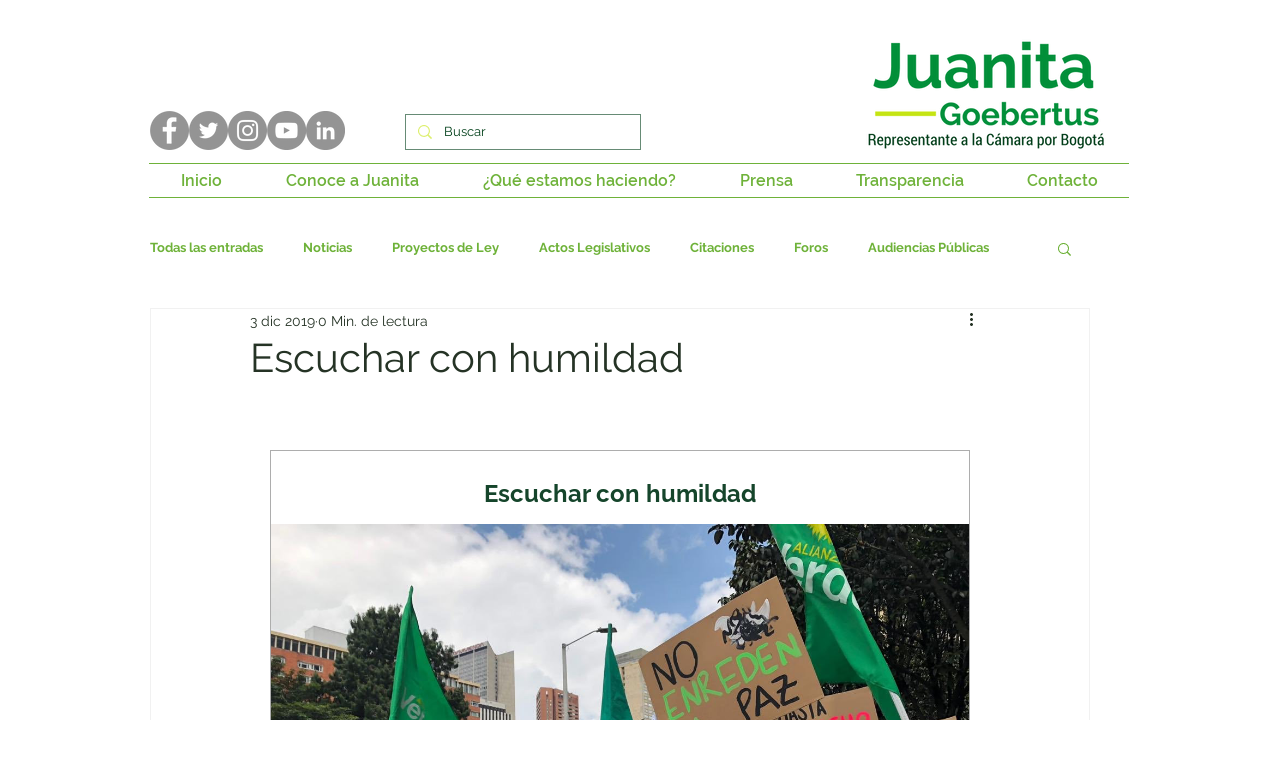

--- FILE ---
content_type: text/html;charset=utf-8
request_url: https://shoutout.wix.com/so/52Mwqf7Ig
body_size: 21961
content:
<!DOCTYPE html>
<html lang="es">
  <head>
    <meta charset="utf-8" />
    <title>Escuchar con humildad</title>
    <meta name="robots" content="noindex" />
    <meta name="viewport" content="width=device-width" />
    <meta http-equiv="X-UA-Compatible" content="IE=edge" />
        <!--facebook meta-tags block-->
<meta property="og:type" content="article" />
<meta property="og:url" content="https://shoutout.wix.com/so/52Mwqf7Ig" />
<meta ng-non-bindable property="og:title" content="Escuchar con humildad" />
<meta ng-non-bindable property="og:description" content="Desde el 21 de noviembre el pa&iacute;s experimenta la movilizaci&oacute;n ciudadana masiva m&aacute;s amplia de los &uacute;ltimos 40 a&ntilde;os. Colombianas y colombianos con diversas voces, agendas, expectativas y liderazgos se siguen expresando de manera mayoritariamente pac&iacute;fica en las calles, desde sus casas con los cacerolazos, y en sus barrios a trav&eacute;s de la cultura. Vivimos tambi&eacute;n como sociedad el p&aacute;nico colectivo luego de la declaraci&oacute;n del toque de queda. Es un momento de cambio, que genera al mismo tiempo esperanza e incertidumbre. Por eso hemos invitado al Gobierno a concertar la agenda y la metodolog&iacute;a de un di&aacute;logo nacional serio que nos permita acordar cambios de pol&iacute;tica p&uacute;blica en temas como la lucha contra la desigualdad, el fortalecimiento de la educaci&oacute;n p&uacute;blica, la lucha contra la corrupci&oacute;n, la implementaci&oacute;n efectiva e integral del Acuerdo de Paz, el desarrollo sostenible, y la pol&iacute;tica de seguridad territorial. Rechazo toda la violencia, venga de donde venga. Y me duele el vandalismo, las agresiones a polic&iacute;as, y el uso desmedido de la fuerza por parte de algunos miembros de la Fuerza P&uacute;blica. Pero la crisis de representaci&oacute;n que tiene en jaque a muchas de las democracias del mundo solo se detiene si los l&iacute;deres pol&iacute;ticos escuchamos con humildad los reclamos ciudadanos y nos abrimos a cambiar. Estas fueron nuestras actividades en octubre y noviembre:" />
<meta property="og:image" content="http://static.wixstatic.com/media/883ff8_62ce74d44e91468884ac02841c842618~mv2.jpg/v1/fit/w_700,h_2000,al_c,q_85/image.jpg" />
<meta property="og:image:url" content="http://static.wixstatic.com/media/883ff8_62ce74d44e91468884ac02841c842618~mv2.jpg/v1/fit/w_700,h_2000,al_c,q_85/image.jpg" />
<!--end of facebook meta-tags block-->
<!--twitter meta-tags block-->
<meta name="twitter:card" value="summary_large_image" />
<meta name="twitter:url" content="https://shoutout.wix.com/so/52Mwqf7Ig" />
<meta ng-non-bindable name="twitter:title" content="Escuchar con humildad" />
<meta ng-non-bindable name="twitter:description" content="Desde el 21 de noviembre el pa&iacute;s experimenta la movilizaci&oacute;n ciudadana masiva m&aacute;s amplia de los &uacute;ltimos 40 a&ntilde;os. Colombianas y colombianos con diversas voces, agendas, expectativas y liderazgos se siguen expresando de manera mayoritariamente pac&iacute;fica en las calles, desde sus casas con los cacerolazos, y en sus barrios a trav&eacute;s de la cultura. Vivimos tambi&eacute;n como sociedad el p&aacute;nico colectivo luego de la declaraci&oacute;n del toque de queda. Es un momento de cambio, que genera al mismo tiempo esperanza e incertidumbre. Por eso hemos invitado al Gobierno a concertar la agenda y la metodolog&iacute;a de un di&aacute;logo nacional serio que nos permita acordar cambios de pol&iacute;tica p&uacute;blica en temas como la lucha contra la desigualdad, el fortalecimiento de la educaci&oacute;n p&uacute;blica, la lucha contra la corrupci&oacute;n, la implementaci&oacute;n efectiva e integral del Acuerdo de Paz, el desarrollo sostenible, y la pol&iacute;tica de seguridad territorial. Rechazo toda la violencia, venga de donde venga. Y me duele el vandalismo, las agresiones a polic&iacute;as, y el uso desmedido de la fuerza por parte de algunos miembros de la Fuerza P&uacute;blica. Pero la crisis de representaci&oacute;n que tiene en jaque a muchas de las democracias del mundo solo se detiene si los l&iacute;deres pol&iacute;ticos escuchamos con humildad los reclamos ciudadanos y nos abrimos a cambiar. Estas fueron nuestras actividades en octubre y noviembre:" />
<meta name="twitter:image" content="http://static.wixstatic.com/media/883ff8_62ce74d44e91468884ac02841c842618~mv2.jpg/v1/fit/w_700,h_2000,al_c,q_85/image.jpg" />
<!--end of twitter meta-tags block-->
    <link href="https://static.parastorage.com/services/third-party/fonts/Helvetica/fontFace.css" rel="stylesheet" crossorigin="anonymous" referrerpolicy="no-referrer" />
    <link href="https://static.parastorage.com/unpkg/@wix/wix-fonts@1.11.0/madefor.min.css" rel="stylesheet" crossorigin="anonymous" referrerpolicy="no-referrer" />
    <link href="//static.parastorage.com/services/wix-emails-viewer/1.1563.0/app.min.css" rel="stylesheet" crossorigin="anonymous" referrerpolicy="no-referrer" />
    <script>
      var __CONFIG__ = {
        experiments: {"specs.so.public.makeVideoPlayerAccessible":"true","specs.so.lp.ReplaceNewLineToBrInTextRegions":"true","specs.so.lp.SmallMobilePadding":"true","specs.so.lp.SSM":"true","specs.so.public.FixButtonTabSelection":"true","specs.so.lp.AscendFooterContent":"true","specs.so.lp.FitVideoInContainer":"true","specs.so.lp.NewMusicWidget":"true"},
        userId: '883ff833-f600-42c2-9780-e8c06ea212bb',
        clientId: '',
        messageId: '9955ed84-2ec6-4252-be7a-82d0912fe152',
        metaSiteId: 'ce932178-d58f-4b70-96e7-c85e87224772',
        userPackage: {"features":{"RemoveWixBranding":false},"isTopTierPackage":false},
        siteUrl: 'https://www.juanitaenelcongreso.com/',
        verticalConfigShowAscendAd: true,
        locale: 'es',
        environment: '' || 'production',
        customFonts: null,
      };
    </script>
    <script src="https://static.parastorage.com/unpkg/@sentry/browser@5.30.0/build/bundle.min.js" crossorigin="anonymous" referrerpolicy="no-referrer"></script>
    <script src="//static.parastorage.com/services/wix-emails-viewer/1.1563.0/app-sentry.bundle.min.js" crossorigin="anonymous" referrerpolicy="no-referrer"></script>
    <script src="https://static.parastorage.com/unpkg/react@16.14.0/umd/react.production.min.js" crossorigin="anonymous" referrerpolicy="no-referrer"></script>
    <script src="https://static.parastorage.com/unpkg/react-dom@16.14.0/umd/react-dom.production.min.js" crossorigin="anonymous" referrerpolicy="no-referrer"></script>
    <script src="https://static.parastorage.com/unpkg/lodash@4.17.4/lodash.min.js" crossorigin="anonymous" referrerpolicy="no-referrer"></script>
    <script src="https://static.parastorage.com/unpkg/@wix/video-gallery-sdk@1.0.536/dist/statics/video-gallery-sdk.bundle.min.js" crossorigin="anonymous" referrerpolicy="no-referrer"></script>
    <script src="https://static.parastorage.com/unpkg/@wix/wixmg-player@2.0.233/dist/statics/wixmg-player.bundle.min.js" crossorigin="anonymous" referrerpolicy="no-referrer"></script>
  </head>
  <body>
    <div id="root"></div>
    <script>
      var __CAMPAIGN__ = {"messageId":"9955ed84-2ec6-4252-be7a-82d0912fe152","instanceId":"c18feb86-d301-4e7d-9a81-a56242a76c4d","data":{"subject":"Escuchar con humildad","image":"\/\/static.wixstatic.com\/media\/883ff8_62ce74d44e91468884ac02841c842618~mv2.jpg","composerData":"{\"skin\":{\"name\":\"basic-2\"},\"background\":{},\"styles\":{\"css\":{\"so-global-p1\":{\"color\":\"#030303\",\"fontFamily\":\"helvetica,sans-serif\",\"lineHeight\":\"1.5\",\"fontSize\":\"16px\",\"fontWeight\":\"\"},\"so-global-region-text-mix\":{\"marginTop\":\"\",\"marginLeft\":\"\",\"paddingRight\":\"\",\"paddingTop\":\"\",\"marginBottom\":\"\",\"paddingBottom\":\"\",\"marginRight\":\"\",\"paddingLeft\":\"\"},\"so-global-error\":{\"color\":\"#d6453d\",\"fontFamily\":\"\",\"lineHeight\":\"\",\"fontSize\":\"\",\"fontWeight\":\"\"},\"so-global-region\":{\"marginTop\":\"\",\"marginLeft\":\"\",\"paddingRight\":\"30px\",\"paddingTop\":\"15px\",\"paddingBottom\":\"15px\",\"marginRight\":\"\",\"paddingLeft\":\"30px\"},\"so-global-footer-text\":{\"color\":\"#030303\",\"fontFamily\":\"helvetica,sans-serif\",\"lineHeight\":\"1.5\",\"fontSize\":\"12px\",\"fontWeight\":\"\"},\"so-global-image-mix\":{\"boxShadow\":\"\",\"borderWidth\":0,\"borderRadius\":0,\"borderStyle\":\"\",\"borderColor\":\"\"},\"so-global-h1\":{\"color\":\"#030303\",\"fontFamily\":\"helvetica,sans-serif\",\"lineHeight\":\"1.5\",\"fontSize\":\"46px\",\"fontWeight\":\"bold\"},\"so-global-text\":{\"textAlign\":\"center\"},\"so-global-region-mix-left\":{\"paddingRight\":\"18px\"},\"so-global-title\":{\"textTransform\":\"none\",\"fontStyle\":\"\",\"color\":\"#030303\",\"textAlign\":\"center\",\"fontFamily\":\"helvetica,sans-serif\",\"letterSpacing\":\"0\",\"lineHeight\":\"1.3\",\"fontSize\":\"42px\"},\"so-global-background-image\":{\"opacity\":1,\"backgroundSize\":\"\",\"backgroundPosition\":\"center top\"},\"so-global-text-mix\":{\"textAlign\":\"center\"},\"so-global-divider2\":{\"fill\":\"#000000\",\"stroke\":\"#000000\",\"strokeWidth\":0},\"so-global-region-title\":{\"paddingTop\":\"10px\",\"paddingLeft\":\"\",\"paddingRight\":\"\",\"paddingBottom\":\"0px\"},\"so-global-region-mix-separator\":{\"marginBottom\":\"32px\"},\"so-global-divider\":{\"fill\":\"#000000\",\"stroke\":\"#000000\",\"strokeWidth\":0},\"so-global-body\":{\"backgroundColor\":\"rgba(255,255,255,1)\",\"marginTop\":\"\",\"marginLeft\":\"\",\"boxShadow\":\"\",\"paddingRight\":\"\",\"borderWidth\":\"1px\",\"borderRadius\":\"2px\",\"paddingTop\":\"17px\",\"marginBottom\":\"\",\"borderStyle\":\"solid\",\"paddingBottom\":\"20px\",\"marginRight\":\"\",\"opacity\":1,\"paddingLeft\":\"\",\"borderColor\":\"#adadad\"},\"so-global-footer-icon\":{\"fill\":\"#030303\"},\"so-global-region-image\":{\"marginLeft\":\"\",\"marginRight\":\"\",\"paddingRight\":\"0px\",\"paddingLeft\":\"0px\"},\"so-global-text a\":{\"color\":\"#109FFF\",\"textDecoration\":\"none\"},\"so-global-h3\":{\"color\":\"#030303\",\"fontFamily\":\"helvetica,sans-serif\",\"lineHeight\":\"1.5\",\"fontSize\":\"20px\",\"fontWeight\":\"\"},\"so-global-a1\":{\"textDecoration\":\"underline\",\"color\":\"#030303\",\"fontFamily\":\"helvetica,sans-serif\",\"lineHeight\":\"1.5\",\"fontSize\":\"14px\",\"fontWeight\":\"\"},\"so-global-region-logo-strip\":{},\"so-global-region-logo-content\":{\"paddingTop\":\"15px\",\"paddingBottom\":\"10px\",\"paddingLeft\":\"\",\"paddingRight\":\"\"},\"so-global-b2\":{\"backgroundColor\":\"rgba(87,87,87,1)\",\"borderWidth\":0,\"borderRadius\":0,\"color\":\"#ffffff\",\"fontFamily\":\"helvetica,sans-serif\",\"minWidth\":\"\",\"borderStyle\":\"\",\"fontSize\":\"14px\",\"fontWeight\":\"\",\"maxWidth\":\"\",\"borderColor\":\"\"},\"so-global-b1\":{\"backgroundColor\":\"rgba(255,255,255,1)\",\"paddingRight\":\"30px\",\"borderWidth\":\"2px\",\"borderRadius\":\"2px\",\"color\":\"#030303\",\"paddingTop\":\"10px\",\"fontFamily\":\"helvetica,sans-serif\",\"minWidth\":\"140px\",\"borderStyle\":\"solid\",\"paddingBottom\":\"10px\",\"fontSize\":\"18px\",\"fontWeight\":\"\",\"maxWidth\":\"300px\",\"paddingLeft\":\"30px\",\"borderColor\":\"#030303\"},\"so-global-region-logo\":{},\"so-global-image\":{\"boxShadow\":\"\",\"borderWidth\":0,\"borderRadius\":0,\"borderStyle\":\"\",\"borderColor\":\"\"},\"so-global-p2\":{\"color\":\"#030303\",\"fontFamily\":\"helvetica,sans-serif\",\"lineHeight\":\"1.5\",\"fontSize\":\"14px\",\"fontWeight\":\"\"},\"so-global-region-divider--decorator\":{\"paddingTop\":\"0px\",\"paddingBottom\":\"0px\",\"paddingLeft\":\"\",\"paddingRight\":\"\"},\"so-global-footer-separator\":{\"borderColor\":\"#cdcdcd\"},\"so-global-region-divider--normal\":{\"paddingTop\":\"0px\",\"paddingBottom\":\"0px\",\"paddingLeft\":\"\",\"paddingRight\":\"\"},\"so-global-region-mix-right\":{\"paddingLeft\":\"18px\"},\"so-global-background-color\":{\"backgroundColor\":\"rgba(255,255,255,1)\"},\"so-global-h2\":{\"color\":\"#030303\",\"fontFamily\":\"helvetica,sans-serif\",\"lineHeight\":\"1.5\",\"fontSize\":\"30px\",\"fontWeight\":\"bold\"},\"so-global-rsvp-response\":{\"backgroundColor\":\"rgba(244,244,244,1)\",\"paddingRight\":\"\",\"paddingTop\":\"\",\"paddingBottom\":\"\",\"paddingLeft\":\"\"},\"so-global-html-background-image\":{\"backgroundRepeat\":\"repeat\"},\"so-global-b1-mix\":{\"backgroundColor\":\"rgba(255,255,255,1)\",\"paddingRight\":\"30px\",\"borderWidth\":\"2px\",\"borderRadius\":\"2px\",\"color\":\"#030303\",\"paddingTop\":\"10px\",\"fontFamily\":\"helvetica,sans-serif\",\"minWidth\":\"140px\",\"borderStyle\":\"solid\",\"paddingBottom\":\"10px\",\"fontSize\":\"18px\",\"fontWeight\":\"\",\"maxWidth\":\"280px\",\"paddingLeft\":\"30px\",\"borderColor\":\"#030303\"},\"so-global-text-mix a\":{\"color\":\"#109FFF\",\"textDecoration\":\"none\"}},\"settings\":{\"image\":{\"url\":\"\/\/static.wixstatic.com\/media\/a306cb_0276ebd3e4bf47c7be005e85aea8fda7~mv2.jpg\"},\"defaultMusicPlayerTheme\":\"light\",\"defaultDecoratorName\":\"divider2\",\"defaultDividerName\":\"divider1\",\"colors\":[\"#ffffff\",\"#ebebed\",\"#cdcdcd\",\"#030303\",\"#15452b\"],\"logo\":{\"backgroundColor\":\"#ffffff\",\"image\":{\"url\":\"a306cb_c61667d7fdba400a8d8371f65e95b704.png\"},\"imageSize\":\"medium\",\"textAlign\":\"center\",\"backgroundSize\":\"strip\",\"opacity\":100},\"backgrounds\":[],\"defaultBackground\":\"\",\"defaultBoxShadow\":\"\"}},\"regions\":[{\"type\":\"text\",\"regionId\":\"1b423994-a3d4-4d2a-329f-835474303d7a\",\"data\":{\"html\":\"\<p style=\\\"font-size:24px\\\"\>\<span style=\\\"color:#15452b\\\"\>\<span style=\\\"font-size:24px\\\"\>\<span style=\\\"font-family:&#39;raleway&#39; , sans-serif\\\"\>\<span style=\\\"background-color:rgb( 255 , 255 , 255 );font-style:normal;font-weight:400\\\"\>\<span style=\\\"font-weight:bold\\\"\>Escuchar con humildad\<\/span\>\<\/span\>\<\/span\>\<\/span\>\<\/span\>\<\/p\>\",\"fonts\":[\"verdana\"],\"systemFontsOnly\":false},\"fixed\":true,\"trackedLinkToRegion\":\"https:\/\/juanitaenelcongreso.com\/so\/52Mwqf7Ig\/c?w=FM201F3bYs2xE7yEg8niWoOhvsUS4gVzu1wPr9g5Da4.eyJ1IjoiaHR0cHM6Ly9qdWFuaXRhZW5lbGNvbmdyZXNvLmNvbS9zby81Mk13cWY3SWc_bGFuZ3VhZ2VUYWc9ZW4iLCJyIjoiMWI0MjM5OTQtYTNkNC00ZDJhLTMyOWYtODM1NDc0MzAzZDdhIiwibSI6ImxwIn0\"},{\"type\":\"image\",\"regionId\":\"d205728e-090e-4551-0c64-957e03155d10\",\"data\":{\"url\":\"\/\/static.wixstatic.com\/media\/883ff8_62ce74d44e91468884ac02841c842618~mv2.jpg\",\"relativeUri\":\"883ff8_62ce74d44e91468884ac02841c842618~mv2.jpg\",\"imageLink\":\"\",\"role\":\"\",\"thumbnailUrl\":\"\",\"width\":1280,\"height\":960},\"fixed\":false,\"trackedLinkToRegion\":\"https:\/\/juanitaenelcongreso.com\/so\/52Mwqf7Ig\/c?w=hebS8p4LUeW-5LzIgZuFIt8wlicqVZP4aghN9sEEppc.eyJ1IjoiaHR0cHM6Ly9qdWFuaXRhZW5lbGNvbmdyZXNvLmNvbS9zby81Mk13cWY3SWc_bGFuZ3VhZ2VUYWc9ZW4iLCJyIjoiZDIwNTcyOGUtMDkwZS00NTUxLTBjNjQtOTU3ZTAzMTU1ZDEwIiwibSI6ImxwIn0\"},{\"type\":\"text\",\"regionId\":\"30739301-42c8-4c9a-a827-de49683f1b7c\",\"data\":{\"html\":\"\<p style=\\\"font-size:14px;line-height:1.3em;text-align:justify\\\"\>\<span style=\\\"font-size:14px\\\"\>\<span style=\\\"line-height:1.3em\\\"\>\<span style=\\\"color:#15452b\\\"\>\<span style=\\\"font-family:&#39;verdana&#39; , sans-serif\\\"\>\<span style=\\\"background-color:rgb( 255 , 255 , 255 );font-style:normal;font-weight:400\\\"\>Desde el 21 de noviembre el país experimenta la movilización ciudadana masiva más amplia de los últimos 40 años. Colombianas y colombianos con \<\/span\>\<\/span\>\<\/span\>\<span style=\\\"font-family:&#39;verdana&#39; , sans-serif\\\"\>\<span style=\\\"background-color:rgb( 255 , 255 , 255 );font-style:normal;font-weight:400\\\"\>\<a href=\\\"https:\/\/juanitaenelcongreso.com\/so\/52Mwqf7Ig\/c?w=itWwFAxBQMSXVJmfWvFDkzRTtDCkPe_wIcysz4Z7HVs.eyJ1IjoiaHR0cHM6Ly90d2l0dGVyLmNvbS9KdWFuaXRhR29lL3N0YXR1cy8xMTk3OTQwMDkzMTgyNDU1ODEwP3M9MjAiLCJyIjoiMzA3MzkzMDEtNDJjOC00YzlhLWE4MjctZGU0OTY4M2YxYjdjIiwibSI6ImxwIn0\\\" target=\\\"_blank\\\" rel=\\\"noopener noreferrer\\\"\>\<span style=\\\"color:#15452b\\\"\>\<span style=\\\"font-weight:bold\\\"\>diversas voces, agendas, expectativas y liderazgos\<\/span\>\<\/span\>\<\/a\>\<\/span\>\<\/span\>\<span style=\\\"color:#15452b\\\"\>\<span style=\\\"font-family:&#39;verdana&#39; , sans-serif\\\"\>\<span style=\\\"background-color:rgb( 255 , 255 , 255 );font-style:normal;font-weight:400\\\"\> se siguen expresando de manera \<\/span\>\<\/span\>\<\/span\>\<span style=\\\"font-family:&#39;verdana&#39; , sans-serif\\\"\>\<span style=\\\"background-color:rgb( 255 , 255 , 255 );font-style:normal;font-weight:400\\\"\>\<a href=\\\"https:\/\/juanitaenelcongreso.com\/so\/52Mwqf7Ig\/c?w=zYZzYRE_f3f_VCx3vOvN9rs3af7SNrKwiRs624lPd6o.eyJ1IjoiaHR0cHM6Ly90d2l0dGVyLmNvbS9KdWFuaXRhR29lL3N0YXR1cy8xMTk1NjY5MDY3Nzc4MTgzMTcwP3M9MjAiLCJyIjoiMzA3MzkzMDEtNDJjOC00YzlhLWE4MjctZGU0OTY4M2YxYjdjIiwibSI6ImxwIn0\\\" target=\\\"_blank\\\" rel=\\\"noopener noreferrer\\\"\>\<span style=\\\"color:#15452b\\\"\>\<span style=\\\"font-weight:bold\\\"\>mayoritariamente pacífica\<\/span\>\<\/span\>\<\/a\>\<\/span\>\<\/span\>\<span style=\\\"color:#15452b\\\"\>\<span style=\\\"font-family:&#39;verdana&#39; , sans-serif\\\"\>\<span style=\\\"background-color:rgb( 255 , 255 , 255 );font-style:normal;font-weight:400\\\"\> en las calles, desde sus casas con los \<\/span\>\<\/span\>\<\/span\>\<span style=\\\"font-family:&#39;verdana&#39; , sans-serif\\\"\>\<span style=\\\"background-color:rgb( 255 , 255 , 255 );font-style:normal;font-weight:400\\\"\>\<a href=\\\"https:\/\/juanitaenelcongreso.com\/so\/52Mwqf7Ig\/c?w=DltQDDakE4QHAYsQZBa0x-Z3NqWzeSi31TO92eRWI0Q.eyJ1IjoiaHR0cHM6Ly90d2l0dGVyLmNvbS9KdWFuaXRhR29lL3N0YXR1cy8xMTk3Njc0OTYwMjU4NTY4MTkzP3M9MjAiLCJyIjoiMzA3MzkzMDEtNDJjOC00YzlhLWE4MjctZGU0OTY4M2YxYjdjIiwibSI6ImxwIn0\\\" target=\\\"_blank\\\" rel=\\\"noopener noreferrer\\\"\>\<span style=\\\"color:#15452b\\\"\>\<span style=\\\"font-weight:bold\\\"\>cacerolazos\<\/span\>\<\/span\>\<\/a\>\<\/span\>\<\/span\>\<span style=\\\"color:#15452b\\\"\>\<span style=\\\"font-family:&#39;verdana&#39; , sans-serif\\\"\>\<span style=\\\"background-color:rgb( 255 , 255 , 255 );font-style:normal;font-weight:400\\\"\>, y en sus barrios a través de la \<\/span\>\<\/span\>\<\/span\>\<span style=\\\"font-family:&#39;verdana&#39; , sans-serif\\\"\>\<span style=\\\"background-color:rgb( 255 , 255 , 255 );font-style:normal;font-weight:400\\\"\>\<a href=\\\"https:\/\/juanitaenelcongreso.com\/so\/52Mwqf7Ig\/c?w=pOtTlQFnmsJc5kElechLWh1Dg3fhpa9Z6Oox0NLBqaM.eyJ1IjoiaHR0cHM6Ly90d2l0dGVyLmNvbS9KdWFuaXRhR29lL3N0YXR1cy8xMTk5ODEwMTc0NDAxMjkwMjQxP3M9MjAiLCJyIjoiMzA3MzkzMDEtNDJjOC00YzlhLWE4MjctZGU0OTY4M2YxYjdjIiwibSI6ImxwIn0\\\" target=\\\"_blank\\\" rel=\\\"noopener noreferrer\\\"\>\<span style=\\\"color:#15452b\\\"\>\<span style=\\\"font-weight:bold\\\"\>cultura\<\/span\>\<\/span\>\<\/a\>\<\/span\>\<\/span\>\<span style=\\\"color:#15452b\\\"\>\<span style=\\\"font-family:&#39;verdana&#39; , sans-serif\\\"\>\<span style=\\\"background-color:rgb( 255 , 255 , 255 );font-style:normal;font-weight:400\\\"\>. Vivimos también como sociedad el \<\/span\>\<\/span\>\<\/span\>\<span style=\\\"font-family:&#39;verdana&#39; , sans-serif\\\"\>\<span style=\\\"background-color:rgb( 255 , 255 , 255 );font-style:normal;font-weight:400\\\"\>\<a href=\\\"https:\/\/juanitaenelcongreso.com\/so\/52Mwqf7Ig\/c?w=IkNZNMpkD4CFUMidAAu4sZJSgb1M1kZ-K0Ka_NjKSCw.eyJ1IjoiaHR0cHM6Ly90d2l0dGVyLmNvbS9KdWFuaXRhR29lL3N0YXR1cy8xMTk4Mjg4MjY3MzM2MTM4NzUyP3M9MjAiLCJyIjoiMzA3MzkzMDEtNDJjOC00YzlhLWE4MjctZGU0OTY4M2YxYjdjIiwibSI6ImxwIn0\\\" target=\\\"_blank\\\" rel=\\\"noopener noreferrer\\\"\>\<span style=\\\"color:#15452b\\\"\>\<span style=\\\"font-weight:bold\\\"\>pánico colectivo \<\/span\>\<\/span\>\<\/a\>\<\/span\>\<\/span\>\<span style=\\\"color:#15452b\\\"\>\<span style=\\\"font-family:&#39;verdana&#39; , sans-serif\\\"\>\<span style=\\\"background-color:rgb( 255 , 255 , 255 );font-style:normal;font-weight:400\\\"\>luego de la declaración del toque de queda. Es un \<\/span\>\<\/span\>\<\/span\>\<span style=\\\"font-family:&#39;verdana&#39; , sans-serif\\\"\>\<span style=\\\"background-color:rgb( 255 , 255 , 255 );font-style:normal;font-weight:400\\\"\>\<a href=\\\"https:\/\/juanitaenelcongreso.com\/so\/52Mwqf7Ig\/c?w=yYbfC2IKG4AXakxnrJlNY0EXngeb8gYEHBl1ahkYLc0.eyJ1IjoiaHR0cHM6Ly90d2l0dGVyLmNvbS9KdWFuaXRhR29lL3N0YXR1cy8xMjAwODQxMDIxNDI2NDcwOTEzP3M9MjAiLCJyIjoiMzA3MzkzMDEtNDJjOC00YzlhLWE4MjctZGU0OTY4M2YxYjdjIiwibSI6ImxwIn0\\\" target=\\\"_blank\\\" rel=\\\"noopener noreferrer\\\"\>\<span style=\\\"color:#15452b\\\"\>\<span style=\\\"font-weight:bold\\\"\>momento de cambio\<\/span\>\<\/span\>\<\/a\>\<\/span\>\<\/span\>\<span style=\\\"color:#15452b\\\"\>\<span style=\\\"font-family:&#39;verdana&#39; , sans-serif\\\"\>\<span style=\\\"background-color:rgb( 255 , 255 , 255 );font-style:normal;font-weight:400\\\"\>, que genera al mismo tiempo esperanza e incertidumbre. Por eso \<\/span\>\<\/span\>\<\/span\>\<span style=\\\"font-family:&#39;verdana&#39; , sans-serif\\\"\>\<span style=\\\"background-color:rgb( 255 , 255 , 255 );font-style:normal;font-weight:400\\\"\>\<a href=\\\"https:\/\/juanitaenelcongreso.com\/so\/52Mwqf7Ig\/c?w=xA8Eq4UrucYy44i67TX9XSNVjUb8RReYd5jN7aq1hyM.eyJ1IjoiaHR0cHM6Ly90d2l0dGVyLmNvbS9KdWFuaXRhR29lL3N0YXR1cy8xMjAwMTc5ODA0MzY2MDk0MzM5P3M9MjAiLCJyIjoiMzA3MzkzMDEtNDJjOC00YzlhLWE4MjctZGU0OTY4M2YxYjdjIiwibSI6ImxwIn0\\\" target=\\\"_blank\\\" rel=\\\"noopener noreferrer\\\"\>\<span style=\\\"color:#15452b\\\"\>\<span style=\\\"font-weight:bold\\\"\>hemos invitado\<\/span\>\<\/span\>\<\/a\>\<\/span\>\<\/span\>\<span style=\\\"color:#15452b\\\"\>\<span style=\\\"font-family:&#39;verdana&#39; , sans-serif\\\"\>\<span style=\\\"background-color:rgb( 255 , 255 , 255 );font-style:normal;font-weight:400\\\"\> al Gobierno a concertar la \<\/span\>\<\/span\>\<\/span\>\<span style=\\\"font-family:&#39;verdana&#39; , sans-serif\\\"\>\<span style=\\\"background-color:rgb( 255 , 255 , 255 );font-style:normal;font-weight:400\\\"\>\<a href=\\\"https:\/\/juanitaenelcongreso.com\/so\/52Mwqf7Ig\/c?w=Vbdga5qmzW7UxcLPmCyQmUMuUpbOysjR7zlq5efPFkE.eyJ1IjoiaHR0cHM6Ly90d2l0dGVyLmNvbS9KdWFuaXRhR29lL3N0YXR1cy8xMjAwNTM4MDAyMDYzMzM5NTIzP3M9MjAiLCJyIjoiMzA3MzkzMDEtNDJjOC00YzlhLWE4MjctZGU0OTY4M2YxYjdjIiwibSI6ImxwIn0\\\" target=\\\"_blank\\\" rel=\\\"noopener noreferrer\\\"\>\<span style=\\\"color:#15452b\\\"\>\<span style=\\\"font-weight:bold\\\"\>agenda y la metodología\<\/span\>\<\/span\>\<\/a\>\<\/span\>\<\/span\>\<span style=\\\"color:#15452b\\\"\>\<span style=\\\"font-family:&#39;verdana&#39; , sans-serif\\\"\>\<span style=\\\"background-color:rgb( 255 , 255 , 255 );font-style:normal;font-weight:400\\\"\> de un diálogo nacional serio que nos permita acordar cambios de política pública en temas como la lucha contra la \<\/span\>\<\/span\>\<\/span\>\<span style=\\\"font-family:&#39;verdana&#39; , sans-serif\\\"\>\<span style=\\\"background-color:rgb( 255 , 255 , 255 );font-style:normal;font-weight:400\\\"\>\<a href=\\\"https:\/\/juanitaenelcongreso.com\/so\/52Mwqf7Ig\/c?w=wsX4F3RFPXdtj1lL-Ejv7_7gzgVc-3kWK4hPtG7J9E0.eyJ1IjoiaHR0cHM6Ly90d2l0dGVyLmNvbS9KdWFuaXRhR29lL3N0YXR1cy8xMTk4NzkyNjI2NDk1MDE2OTYwP3M9MjAiLCJyIjoiMzA3MzkzMDEtNDJjOC00YzlhLWE4MjctZGU0OTY4M2YxYjdjIiwibSI6ImxwIn0\\\" target=\\\"_blank\\\" rel=\\\"noopener noreferrer\\\"\>\<span style=\\\"color:#15452b\\\"\>\<span style=\\\"font-weight:bold\\\"\>desigualdad\<\/span\>\<\/span\>\<\/a\>\<\/span\>\<\/span\>\<span style=\\\"color:#15452b\\\"\>\<span style=\\\"font-family:&#39;verdana&#39; , sans-serif\\\"\>\<span style=\\\"background-color:rgb( 255 , 255 , 255 );font-style:normal;font-weight:400\\\"\>, el fortalecimiento de la educación pública, la \<\/span\>\<\/span\>\<\/span\>\<span style=\\\"font-family:&#39;verdana&#39; , sans-serif\\\"\>\<span style=\\\"background-color:rgb( 255 , 255 , 255 );font-style:normal;font-weight:400\\\"\>\<a href=\\\"https:\/\/juanitaenelcongreso.com\/so\/52Mwqf7Ig\/c?w=kpFXAZ-PY1gyAxS6Nk2_vf85aR4iDf_0K88geQCGJaw.eyJ1IjoiaHR0cHM6Ly90d2l0dGVyLmNvbS9KdWFuaXRhR29lL3N0YXR1cy8xMTk5NDA3MjUxNTkwNjY4Mjg5P3M9MjAiLCJyIjoiMzA3MzkzMDEtNDJjOC00YzlhLWE4MjctZGU0OTY4M2YxYjdjIiwibSI6ImxwIn0\\\" target=\\\"_blank\\\" rel=\\\"noopener noreferrer\\\"\>\<span style=\\\"color:#15452b\\\"\>\<span style=\\\"font-weight:bold\\\"\>lucha contra la corrupción\<\/span\>\<\/span\>\<\/a\>\<\/span\>\<\/span\>\<span style=\\\"color:#15452b\\\"\>\<span style=\\\"font-family:&#39;verdana&#39; , sans-serif\\\"\>\<span style=\\\"background-color:rgb( 255 , 255 , 255 );font-style:normal;font-weight:400\\\"\>, la implementación efectiva e integral del \<\/span\>\<\/span\>\<\/span\>\<span style=\\\"font-family:&#39;verdana&#39; , sans-serif\\\"\>\<span style=\\\"background-color:rgb( 255 , 255 , 255 );font-style:normal;font-weight:400\\\"\>\<a href=\\\"https:\/\/juanitaenelcongreso.com\/so\/52Mwqf7Ig\/c?w=Fx5WO1wu1mMRkOkUoQIc1v5cgojLCiYKxgWFeULJ4og.eyJ1IjoiaHR0cHM6Ly90d2l0dGVyLmNvbS9KdWFuaXRhR29lL3N0YXR1cy8xMjAwMjA3NjUyNjI3OTEwNjU2P3M9MjAiLCJyIjoiMzA3MzkzMDEtNDJjOC00YzlhLWE4MjctZGU0OTY4M2YxYjdjIiwibSI6ImxwIn0\\\" target=\\\"_blank\\\" rel=\\\"noopener noreferrer\\\"\>\<span style=\\\"color:#15452b\\\"\>\<span style=\\\"font-weight:bold\\\"\>Acuerdo de Paz\<\/span\>\<\/span\>\<\/a\>\<\/span\>\<\/span\>\<span style=\\\"color:#15452b\\\"\>\<span style=\\\"font-family:&#39;verdana&#39; , sans-serif\\\"\>\<span style=\\\"background-color:rgb( 255 , 255 , 255 );font-style:normal;font-weight:400\\\"\>, el desarrollo sostenible, y la política de \<\/span\>\<\/span\>\<\/span\>\<span style=\\\"font-family:&#39;verdana&#39; , sans-serif\\\"\>\<span style=\\\"background-color:rgb( 255 , 255 , 255 );font-style:normal;font-weight:400\\\"\>\<a href=\\\"https:\/\/juanitaenelcongreso.com\/so\/52Mwqf7Ig\/c?w=gJ1tC64E2BzBfJHOFTsaHYfGe52dn5fRVtG5MJ7UpvY.eyJ1IjoiaHR0cHM6Ly90d2l0dGVyLmNvbS9KdWFuaXRhR29lL3N0YXR1cy8xMTk3MzE3MTQwOTc5ODg4MTI4P3M9MjAiLCJyIjoiMzA3MzkzMDEtNDJjOC00YzlhLWE4MjctZGU0OTY4M2YxYjdjIiwibSI6ImxwIn0\\\" target=\\\"_blank\\\" rel=\\\"noopener noreferrer\\\"\>\<span style=\\\"color:#15452b\\\"\>\<span style=\\\"font-weight:bold\\\"\>seguridad territorial\<\/span\>\<\/span\>\<\/a\>\<\/span\>\<\/span\>\<span style=\\\"color:#15452b\\\"\>\<span style=\\\"font-family:&#39;verdana&#39; , sans-serif\\\"\>\<span style=\\\"background-color:rgb( 255 , 255 , 255 );font-style:normal;font-weight:400\\\"\>. Rechazo toda la violencia, venga de donde venga. Y me duele el vandalismo, las \<\/span\>\<\/span\>\<\/span\>\<span style=\\\"font-family:&#39;verdana&#39; , sans-serif\\\"\>\<span style=\\\"background-color:rgb( 255 , 255 , 255 );font-style:normal;font-weight:400\\\"\>\<a href=\\\"https:\/\/juanitaenelcongreso.com\/so\/52Mwqf7Ig\/c?w=7MSEQA-VrjP6r8ErSrjPsN-YEwldkRtw0UQ4_9rbYSs.eyJ1IjoiaHR0cHM6Ly90d2l0dGVyLmNvbS9KdWFuaXRhR29lL3N0YXR1cy8xMTk4OTkyMTU2NTgyNjk5MDA4P3M9MjAiLCJyIjoiMzA3MzkzMDEtNDJjOC00YzlhLWE4MjctZGU0OTY4M2YxYjdjIiwibSI6ImxwIn0\\\" target=\\\"_blank\\\" rel=\\\"noopener noreferrer\\\"\>\<span style=\\\"color:#15452b\\\"\>\<span style=\\\"font-weight:bold\\\"\>agresiones a policías\<\/span\>\<\/span\>\<\/a\>\<\/span\>\<\/span\>\<span style=\\\"color:#15452b\\\"\>\<span style=\\\"font-family:&#39;verdana&#39; , sans-serif\\\"\>\<span style=\\\"background-color:rgb( 255 , 255 , 255 );font-style:normal;font-weight:400\\\"\>,  y el \<span style=\\\"font-weight:bold\\\"\>u\<\/span\>\<\/span\>\<\/span\>\<\/span\>\<span style=\\\"font-family:&#39;verdana&#39; , sans-serif\\\"\>\<span style=\\\"background-color:rgb( 255 , 255 , 255 );font-style:normal;font-weight:400\\\"\>\<a href=\\\"https:\/\/juanitaenelcongreso.com\/so\/52Mwqf7Ig\/c?w=YoQfBuJ_758riYn4FIN9kD7sT14ndQrgQBJlG5SgnMc.eyJ1IjoiaHR0cHM6Ly90d2l0dGVyLmNvbS9KdWFuaXRhR29lL3N0YXR1cy8xMTk5Mjc5NzIyNjQ5MzQxOTUyP3M9MjAiLCJyIjoiMzA3MzkzMDEtNDJjOC00YzlhLWE4MjctZGU0OTY4M2YxYjdjIiwibSI6ImxwIn0\\\" target=\\\"_blank\\\" rel=\\\"noopener noreferrer\\\"\>\<span style=\\\"color:#15452b\\\"\>\<span style=\\\"font-weight:bold\\\"\>so desmedido de la fuerza\<\/span\>\<\/span\>\<\/a\>\<\/span\>\<\/span\>\<span style=\\\"color:#15452b\\\"\>\<span style=\\\"font-family:&#39;verdana&#39; , sans-serif\\\"\>\<span style=\\\"background-color:rgb( 255 , 255 , 255 );font-style:normal;font-weight:400\\\"\> por parte de algunos miembros de la Fuerza Pública. Pero la crisis de representación que tiene en jaque a muchas de las democracias del mundo solo se detiene si los líderes políticos \<\/span\>\<\/span\>\<\/span\>\<span style=\\\"font-family:&#39;verdana&#39; , sans-serif\\\"\>\<span style=\\\"background-color:rgb( 255 , 255 , 255 );font-style:normal;font-weight:400\\\"\>\<a href=\\\"https:\/\/juanitaenelcongreso.com\/so\/52Mwqf7Ig\/c?w=xwLL_u0B6Pyyzbjb8ykcdN00a4BP1Bt5Z0QN5oXN_Y8.eyJ1IjoiaHR0cHM6Ly90d2l0dGVyLmNvbS9DaXR5dHYvc3RhdHVzLzExOTg3NTQ5MjAwNTAxMTQ1NjA_cz0yMCIsInIiOiIzMDczOTMwMS00MmM4LTRjOWEtYTgyNy1kZTQ5NjgzZjFiN2MiLCJtIjoibHAifQ\\\" target=\\\"_blank\\\" rel=\\\"noopener noreferrer\\\"\>\<span style=\\\"color:#15452b\\\"\>\<span style=\\\"font-weight:bold\\\"\>escuchamos con humildad\<\/span\>\<\/span\>\<\/a\>\<\/span\>\<\/span\>\<span style=\\\"color:#15452b\\\"\>\<span style=\\\"font-family:&#39;verdana&#39; , sans-serif\\\"\>\<span style=\\\"background-color:rgb( 255 , 255 , 255 );font-style:normal;font-weight:400\\\"\> los reclamos ciudadanos y nos abrimos a cambiar.\<\/span\>\<\/span\>\<\/span\>\<\/span\>\<\/span\>\<\/p\>\<p style=\\\"font-size:14px;line-height:1.3em;text-align:justify\\\"\> \<\/p\>\<p style=\\\"font-size:14px;line-height:1.3em;text-align:justify\\\"\>\<span style=\\\"font-size:14px\\\"\>\<span style=\\\"line-height:1.3em\\\"\>\<span style=\\\"color:#15452b\\\"\>\<span style=\\\"font-family:&#39;verdana&#39; , sans-serif\\\"\>\<span style=\\\"background-color:rgb( 255 , 255 , 255 );font-style:normal;font-weight:400\\\"\>Estas fueron nuestras actividades en octubre y noviembre:\<\/span\>\<\/span\>\<\/span\>\<\/span\>\<\/span\>\<\/p\>\",\"systemFontsOnly\":true},\"fixed\":false,\"trackedLinkToRegion\":\"https:\/\/juanitaenelcongreso.com\/so\/52Mwqf7Ig\/c?w=cDRp-psd2D6nRRXMHLyociYHRI7Tk_Qlnb70mNEqBTs.eyJ1IjoiaHR0cHM6Ly9qdWFuaXRhZW5lbGNvbmdyZXNvLmNvbS9zby81Mk13cWY3SWc_bGFuZ3VhZ2VUYWc9ZW4iLCJyIjoiMzA3MzkzMDEtNDJjOC00YzlhLWE4MjctZGU0OTY4M2YxYjdjIiwibSI6ImxwIn0\"},{\"type\":\"image\",\"regionId\":\"43a8f5f0-b398-4ca7-288e-8ed489f462e6\",\"data\":{\"url\":\"\/\/static.wixstatic.com\/media\/883ff8_b4046ec4336d4622b8227216023845b4~mv2.png\",\"relativeUri\":\"883ff8_b4046ec4336d4622b8227216023845b4~mv2.png\",\"imageLink\":\"\",\"role\":\"\",\"thumbnailUrl\":\"\",\"width\":1080,\"height\":141},\"fixed\":false,\"trackedLinkToRegion\":\"https:\/\/juanitaenelcongreso.com\/so\/52Mwqf7Ig\/c?w=xo6AgaH5_hDfwf0l_061xOh6meCC5AscjxmFrhpWRJM.eyJ1IjoiaHR0cHM6Ly9qdWFuaXRhZW5lbGNvbmdyZXNvLmNvbS9zby81Mk13cWY3SWc_bGFuZ3VhZ2VUYWc9ZW4iLCJyIjoiNDNhOGY1ZjAtYjM5OC00Y2E3LTI4OGUtOGVkNDg5ZjQ2MmU2IiwibSI6ImxwIn0\"},{\"type\":\"mix\",\"regionId\":\"cc5d78ec-3425-444b-b1c7-63b32b001d09\",\"data\":{\"layout\":{\"rows\":[{\"columns\":[{\"width\":0,\"regionIds\":[\"aba86f02-ad6a-4c62-c5b7-b6c8d77607b8\"]},{\"width\":0,\"regionIds\":[\"4dbfac85-9fd2-47b0-0a71-63b92b794c93\"]}]}]},\"regions\":[{\"type\":\"image\",\"regionId\":\"aba86f02-ad6a-4c62-c5b7-b6c8d77607b8\",\"data\":{\"url\":\"\/\/static.wixstatic.com\/media\/883ff8_1fd4ea93b9444486a7e7179445e39795~mv2.png\",\"relativeUri\":\"883ff8_1fd4ea93b9444486a7e7179445e39795~mv2.png\",\"imageLink\":\"\",\"role\":\"\",\"thumbnailUrl\":\"\",\"width\":344,\"height\":322}},{\"type\":\"text\",\"regionId\":\"4dbfac85-9fd2-47b0-0a71-63b92b794c93\",\"data\":{\"html\":\"\<p style=\\\"font-size:14px;line-height:1.3em;text-align:left\\\"\>\<span style=\\\"font-size:14px\\\"\>\<span style=\\\"line-height:1.3em\\\"\>\<span style=\\\"font-family:&#39;verdana&#39; , sans-serif\\\"\>\<span style=\\\"color:#15452b\\\"\>Con otros Representantes y Senadores de partidos independientes y de oposición, hemos venido  adelantando un proceso de seguimiento a la implementación del Acuerdo de Paz suscrito entre el Gobierno Nacional y las FARC, incluyendo 12 visitas a Espacios Territoriales de Capacitación y Reincorporación. Producto de esto, presentamos un segundo informe dedicado al estado de avance en el proceso de reincorporación. \<\/span\>\<a href=\\\"https:\/\/juanitaenelcongreso.com\/so\/52Mwqf7Ig\/c?w=KsulKWleK8f6vLk1gWgEHGj_zlm3R2l0r3WQvAH6ugs.eyJ1IjoiaHR0cHM6Ly93d3cuanVhbml0YWVuZWxjb25ncmVzby5jb20vcG9zdC9lbi1xdWUtdmEtbGEtcmVpbmNvcnBvcmFjaW9uLWRlLWV4Y29tYmF0aWVudGVzIiwiciI6ImNjNWQ3OGVjLTM0MjUtNDQ0Yi1iMWM3LTYzYjMyYjAwMWQwOSIsIm0iOiJscCJ9\\\" target=\\\"_blank\\\" rel=\\\"noopener noreferrer\\\"\>\<span style=\\\"color:#15452b\\\"\>\<span style=\\\"text-decoration:underline\\\"\>\<span style=\\\"font-weight:bold\\\"\>Aquí lo pueden leer.\<\/span\>\<\/span\>\<\/span\>\<\/a\>\<\/span\>\<\/span\>\<\/span\>\<\/p\>\",\"systemFontsOnly\":true}}],\"noWrap\":false},\"fixed\":false,\"trackedLinkToRegion\":\"https:\/\/juanitaenelcongreso.com\/so\/52Mwqf7Ig\/c?w=fE9nbTRvblsckvj7bnf1LHXz2r8GpbjKy-UadoJGzUM.eyJ1IjoiaHR0cHM6Ly9qdWFuaXRhZW5lbGNvbmdyZXNvLmNvbS9zby81Mk13cWY3SWc_bGFuZ3VhZ2VUYWc9ZW4iLCJyIjoiY2M1ZDc4ZWMtMzQyNS00NDRiLWIxYzctNjNiMzJiMDAxZDA5IiwibSI6ImxwIn0\"},{\"type\":\"mix\",\"regionId\":\"5d794e04-507a-4978-0ebd-a9e2d473f907\",\"data\":{\"layout\":{\"rows\":[{\"columns\":[{\"width\":0,\"regionIds\":[\"43861010-5450-4703-53f6-412a2b039c1b\"]},{\"width\":0,\"regionIds\":[\"d11772b1-c1dc-46b8-a104-50076fd9e2c6\"]}]}]},\"regions\":[{\"type\":\"image\",\"regionId\":\"43861010-5450-4703-53f6-412a2b039c1b\",\"data\":{\"url\":\"\/\/static.wixstatic.com\/media\/883ff8_7cb0b61991a6494b81e69a5652e5bb3d~mv2.png\",\"relativeUri\":\"883ff8_7cb0b61991a6494b81e69a5652e5bb3d~mv2.png\",\"imageLink\":\"\",\"role\":\"\",\"thumbnailUrl\":\"\",\"width\":344,\"height\":322}},{\"type\":\"text\",\"regionId\":\"d11772b1-c1dc-46b8-a104-50076fd9e2c6\",\"data\":{\"html\":\"\<p dir=\\\"ltr\\\" style=\\\"background-color:transparent;color:#000000;font-size:14px;font-style:normal;font-weight:400;line-height:1.3em;text-align:left;text-decoration:none\\\"\>\<span style=\\\"font-size:14px\\\"\>\<span style=\\\"line-height:1.3em\\\"\>\<span style=\\\"font-family:&#39;verdana&#39; , sans-serif\\\"\>\<span style=\\\"color:#15452b\\\"\>\<span style=\\\"background-color:transparent;font-style:normal;font-weight:400;text-decoration:none\\\"\>A pesar de \<\/span\>\<\/span\>\<span style=\\\"background-color:transparent;font-style:normal;font-weight:400;text-decoration:none\\\"\>\<a href=\\\"https:\/\/juanitaenelcongreso.com\/so\/52Mwqf7Ig\/c?w=dYTOLiL1JjKwNcj4awneD6wy4j5yIP-2w9wlH-hWqLA.eyJ1IjoiaHR0cHM6Ly90d2l0dGVyLmNvbS9KdWFuaXRhR29lL3N0YXR1cy8xMTk2NTU4ODQ2MjEyNDI3Nzc2P3M9MjAiLCJyIjoiNWQ3OTRlMDQtNTA3YS00OTc4LTBlYmQtYTllMmQ0NzNmOTA3IiwibSI6ImxwIn0\\\" target=\\\"_blank\\\" rel=\\\"noopener noreferrer\\\"\>\<span style=\\\"color:#15452b\\\"\>\<span style=\\\"font-weight:bold\\\"\>\<span style=\\\"text-decoration:underline\\\"\>haber sido derrotados en la plenaria\<\/span\>\<\/span\>\<\/span\>\<\/a\>\<\/span\>\<span style=\\\"color:#15452b\\\"\>\<span style=\\\"background-color:transparent;font-style:normal;font-weight:400;text-decoration:none\\\"\> de la Cámara para hacer sesión en el Cauca, algunos miembros del Congreso nos desplazamos a Santander de Quilichao para escuchar de primera mano a las autoridades indígenas y buscar soluciones a la grave situación humanitaria y de exclusión de esta región. Ellos piden que todas las acciones del Estado sean concertadas con la comunidad, que haya presencia integral del Estado, que se avance en la sustitución concertada de cultivos de uso ilícito, y en general, que se implemente el Acuerdo de Paz. \<\/span\>\<\/span\>\<\/span\>\<\/span\>\<\/span\>\<\/p\>\",\"systemFontsOnly\":true}}],\"noWrap\":false},\"fixed\":false,\"trackedLinkToRegion\":\"https:\/\/juanitaenelcongreso.com\/so\/52Mwqf7Ig\/c?w=hrGUwuAVoP4ktuBeF21-tuV56zkgGvo0KBRnWMvXNPI.eyJ1IjoiaHR0cHM6Ly9qdWFuaXRhZW5lbGNvbmdyZXNvLmNvbS9zby81Mk13cWY3SWc_bGFuZ3VhZ2VUYWc9ZW4iLCJyIjoiNWQ3OTRlMDQtNTA3YS00OTc4LTBlYmQtYTllMmQ0NzNmOTA3IiwibSI6ImxwIn0\"},{\"type\":\"mix\",\"regionId\":\"1ce8f66e-c662-4332-c54c-e49b0589b0b7\",\"data\":{\"layout\":{\"rows\":[{\"columns\":[{\"width\":0,\"regionIds\":[\"058190ee-6193-424c-e527-2fbf0f0a5001\"]},{\"width\":0,\"regionIds\":[\"a8c6d9f0-a1b2-429e-8508-fd82814412b2\"]}]}]},\"regions\":[{\"type\":\"image\",\"regionId\":\"058190ee-6193-424c-e527-2fbf0f0a5001\",\"data\":{\"url\":\"\/\/static.wixstatic.com\/media\/883ff8_03c3536bf72046efa34d705090f17187~mv2.png\",\"relativeUri\":\"883ff8_03c3536bf72046efa34d705090f17187~mv2.png\",\"imageLink\":\"\",\"role\":\"\",\"thumbnailUrl\":\"\",\"width\":344,\"height\":322}},{\"type\":\"text\",\"regionId\":\"a8c6d9f0-a1b2-429e-8508-fd82814412b2\",\"data\":{\"html\":\"\<p style=\\\"font-size:14px;line-height:1.2em;text-align:left\\\"\>\<span style=\\\"font-size:14px\\\"\>\<span style=\\\"line-height:1.2em\\\"\>\<span style=\\\"font-family:&#39;verdana&#39; , sans-serif\\\"\>\<span style=\\\"color:#15452b\\\"\>Durante estos dos meses participé en el \<\/span\>\<a href=\\\"https:\/\/juanitaenelcongreso.com\/so\/52Mwqf7Ig\/c?w=izISTvHs9OFpow_F92twxgXcIXFY60jY1KIEirEoCpA.eyJ1IjoiaHR0cHM6Ly90d2l0dGVyLmNvbS9KdWFuaXRhR29lL3N0YXR1cy8xMTg5NTk3MTU2OTQ2MTIwNzA0P3M9MjAiLCJyIjoiMWNlOGY2NmUtYzY2Mi00MzMyLWM1NGMtZTQ5YjA1ODliMGI3IiwibSI6ImxwIn0\\\" target=\\\"_blank\\\" rel=\\\"noopener noreferrer\\\"\>\<span style=\\\"color:#15452b\\\"\>\<span style=\\\"text-decoration:underline\\\"\>\<span style=\\\"font-weight:bold\\\"\>Congreso\<\/span\>\<\/span\>\<\/span\>\<\/a\>\<span style=\\\"color:#15452b\\\"\> y en la \<\/span\>\<a href=\\\"https:\/\/juanitaenelcongreso.com\/so\/52Mwqf7Ig\/c?w=hR4KCJDtZJKt7aCj10z_DQmRUYeKi8t6KqiuOnKjtvk.eyJ1IjoiaHR0cHM6Ly93d3cueW91dHViZS5jb20vd2F0Y2g_dj1GdjZudm81enJ3USZmZWF0dXJlPXlvdXR1LmJlIiwiciI6IjFjZThmNjZlLWM2NjItNDMzMi1jNTRjLWU0OWIwNTg5YjBiNyIsIm0iOiJscCJ9\\\" target=\\\"_blank\\\" rel=\\\"noopener noreferrer\\\"\>\<span style=\\\"color:#15452b\\\"\>\<span style=\\\"text-decoration:underline\\\"\>\<span style=\\\"font-weight:bold\\\"\>Corte Constitucional \<\/span\>\<\/span\>\<\/span\>\<\/a\>\<span style=\\\"color:#15452b\\\"\>en las discusiones sobre la vigencia de la Ley de Víctimas. Ante la presión en medios de comunicación, el Gobierno se comprometió a radicar un proyecto de prórroga y pedir su trámite con mensaje de urgencia. Ninguno de los dos han sido radicados. A la fecha tan solo el 12% de las víctimas registradas han sido indemnizadas. A este ritmo nos tomará más de 120 años llegar a todas. Por eso la prórroga es necesaria pero no suficiente. Urge una reforma integral y progresiva que nos permita llega más rápido a más víctimas. Bono: Los invito a ver la \<\/span\>\<a href=\\\"https:\/\/juanitaenelcongreso.com\/so\/52Mwqf7Ig\/c?w=TAxl955q7qLwHdctlOGDvhdBuHdTJx07sVAH7m5mtdQ.eyJ1IjoiaHR0cHM6Ly93d3cueW91dHViZS5jb20vd2F0Y2g_dj01YkN0WTloYlNGVSZmZWF0dXJlPXlvdXR1LmJlIiwiciI6IjFjZThmNjZlLWM2NjItNDMzMi1jNTRjLWU0OWIwNTg5YjBiNyIsIm0iOiJscCJ9\\\" target=\\\"_blank\\\" rel=\\\"noopener noreferrer\\\"\>\<span style=\\\"color:#15452b\\\"\>\<span style=\\\"text-decoration:underline\\\"\>\<span style=\\\"font-weight:bold\\\"\>intervención de Sergio Jaramillo ante la Corte Constitucional.\<\/span\>\<\/span\>\<\/span\>\<\/a\>\<span style=\\\"color:#15452b\\\"\>     \<\/span\>\<\/span\>\<\/span\>\<span style=\\\"line-height:1.3em\\\"\>\<span style=\\\"font-family:&#39;verdana&#39; , sans-serif\\\"\>\<span style=\\\"color:#15452b\\\"\>    \<\/span\>\<\/span\>\<\/span\>\<\/span\>\<\/p\>\",\"systemFontsOnly\":true}}],\"noWrap\":false},\"fixed\":false,\"trackedLinkToRegion\":\"https:\/\/juanitaenelcongreso.com\/so\/52Mwqf7Ig\/c?w=0kuWeblnye3Zhz8pG9LHB6KPZ3A8q5BxeWilwcoIsrY.eyJ1IjoiaHR0cHM6Ly9qdWFuaXRhZW5lbGNvbmdyZXNvLmNvbS9zby81Mk13cWY3SWc_bGFuZ3VhZ2VUYWc9ZW4iLCJyIjoiMWNlOGY2NmUtYzY2Mi00MzMyLWM1NGMtZTQ5YjA1ODliMGI3IiwibSI6ImxwIn0\"},{\"type\":\"mix\",\"regionId\":\"52e5bc0e-2d1e-4471-056e-0f334e62dd2c\",\"data\":{\"layout\":{\"rows\":[{\"columns\":[{\"width\":0,\"regionIds\":[\"2a7dfb9f-1f77-45be-a124-1ba24ef18fb4\"]},{\"width\":0,\"regionIds\":[\"7a769268-5d7f-46cd-6f7e-18b103222e8e\"]}]}]},\"regions\":[{\"type\":\"image\",\"regionId\":\"2a7dfb9f-1f77-45be-a124-1ba24ef18fb4\",\"data\":{\"url\":\"\/\/static.wixstatic.com\/media\/883ff8_a3bd82dfb9d74ae19a4e712e08089637~mv2.png\",\"relativeUri\":\"883ff8_a3bd82dfb9d74ae19a4e712e08089637~mv2.png\",\"imageLink\":\"\",\"role\":\"\",\"thumbnailUrl\":\"\",\"width\":344,\"height\":322}},{\"type\":\"text\",\"regionId\":\"7a769268-5d7f-46cd-6f7e-18b103222e8e\",\"data\":{\"html\":\"\<p style=\\\"line-height:1.1em;text-align:left\\\"\>\<span style=\\\"font-family:&#39;verdana&#39; , sans-serif;color:rgb( 21 , 69 , 43 );font-size:14px\\\"\>Seguimos buscándole recursos a la paz. Por un lado, y de manera multi-partidista, \<\/span\>\<span style=\\\"font-family:&#39;verdana&#39; , sans-serif;font-size:14px\\\"\>\<a href=\\\"https:\/\/juanitaenelcongreso.com\/so\/52Mwqf7Ig\/c?w=tQ58PHPpNnorHjZkt-UJIadks8imh30aSh05ftXrYtE.eyJ1IjoiaHR0cHM6Ly93d3cuanVhbml0YWVuZWxjb25ncmVzby5jb20vcG9zdC9hcHJvYmFkb3MtY2VyY2EtZGUtMTYtYmlsbG9uZXMtcGFyYS1sYS1wYXoiLCJyIjoiNTJlNWJjMGUtMmQxZS00NDcxLTA1NmUtMGYzMzRlNjJkZDJjIiwibSI6ImxwIn0\\\" target=\\\"_blank\\\" rel=\\\"noopener noreferrer\\\"\>\<span style=\\\"color:#15452b\\\"\>\<span style=\\\"font-weight:bold\\\"\>\<span style=\\\"text-decoration:underline\\\"\>abrimos la posibilidad de invertir cerca de 16 billones de vigencias futuras de regalías\<\/span\>\<\/span\>\<\/span\>\<\/a\>\<\/span\>\<span style=\\\"font-family:&#39;verdana&#39; , sans-serif;color:rgb( 21 , 69 , 43 );font-size:14px\\\"\> en la implementación del Acuerdo de Paz, para que sean invertidos en los territorios más afectados por la guerra y la pobreza. Sin embargo, logramos pocos avances en el Presupuesto para 2020. Luego de la decisión de la Corte Constitucional sobre la Ley de Financiamiento, el Gobierno se empecinó en \<\/span\>\<span style=\\\"font-family:&#39;verdana&#39; , sans-serif;font-size:14px\\\"\>\<a href=\\\"https:\/\/juanitaenelcongreso.com\/so\/52Mwqf7Ig\/c?w=AqyuFNj4HfKlfjywAhOQv5affOLESzZBKhLTtzkxVwc.eyJ1IjoiaHR0cHM6Ly90d2l0dGVyLmNvbS9KdWFuaXRhR29lL3N0YXR1cy8xMTg0NjE0MzMwODA3MDE3NDczP3M9MjAiLCJyIjoiNTJlNWJjMGUtMmQxZS00NDcxLTA1NmUtMGYzMzRlNjJkZDJjIiwibSI6ImxwIn0\\\" target=\\\"_blank\\\" rel=\\\"noopener noreferrer\\\"\>\<span style=\\\"color:#15452b\\\"\>\<span style=\\\"text-decoration:underline\\\"\>\<span style=\\\"font-weight:bold\\\"\>aprobar el presupuesto con un monto incierto.\<\/span\>\<\/span\>\<\/span\>\<\/a\>\<\/span\>\<span style=\\\"font-family:&#39;verdana&#39; , sans-serif;color:rgb( 21 , 69 , 43 );font-size:14px\\\"\> Además, las entidades encargadas de la implementación del Acuerdo quedaron desfinanciadas. \<\/span\>\<span style=\\\"font-family:&#39;verdana&#39; , sans-serif;font-size:14px\\\"\>\<a href=\\\"https:\/\/juanitaenelcongreso.com\/so\/52Mwqf7Ig\/c?w=wNLZvXP-HfnGm4e4F9g-MS7c5OaJTf9UpWA3fkYyX_Q.eyJ1IjoiaHR0cHM6Ly93d3cuanVhbml0YWVuZWxjb25ncmVzby5jb20vcG9zdC9udWVzdHJhLWRlZmVuc2EtZGUtbG9zLXJlY3Vyc29zLXBhcmEtbGEtcGF6IiwiciI6IjUyZTViYzBlLTJkMWUtNDQ3MS0wNTZlLTBmMzM0ZTYyZGQyYyIsIm0iOiJscCJ9\\\" target=\\\"_blank\\\" rel=\\\"noopener noreferrer\\\"\>\<span style=\\\"color:#15452b\\\"\>\<span style=\\\"text-decoration:underline\\\"\>\<span style=\\\"font-weight:bold\\\"\>Así quedó el Presupuesto en materia de paz.\<\/span\>\<\/span\>\<\/span\>\<\/a\>\<\/span\>\<span style=\\\"font-family:&#39;verdana&#39; , sans-serif;color:rgb( 21 , 69 , 43 );font-size:14px\\\"\> \<\/span\>\<\/p\>\",\"systemFontsOnly\":true}}],\"noWrap\":false},\"fixed\":false,\"trackedLinkToRegion\":\"https:\/\/juanitaenelcongreso.com\/so\/52Mwqf7Ig\/c?w=jjcxenOv-18Syd8km5DaLNEMzl5yjVoZynb4qAcRbTE.eyJ1IjoiaHR0cHM6Ly9qdWFuaXRhZW5lbGNvbmdyZXNvLmNvbS9zby81Mk13cWY3SWc_bGFuZ3VhZ2VUYWc9ZW4iLCJyIjoiNTJlNWJjMGUtMmQxZS00NDcxLTA1NmUtMGYzMzRlNjJkZDJjIiwibSI6ImxwIn0\"},{\"type\":\"mix\",\"regionId\":\"9cc37492-05d4-4358-4333-fe257202e8e0\",\"data\":{\"layout\":{\"rows\":[{\"columns\":[{\"width\":0,\"regionIds\":[\"3a7ae9f3-1441-420a-6a9d-11d89fec16d4\"]},{\"width\":0,\"regionIds\":[\"6ad55e80-7dec-4755-76df-0f53556c71e4\"]}]}]},\"regions\":[{\"type\":\"image\",\"regionId\":\"3a7ae9f3-1441-420a-6a9d-11d89fec16d4\",\"data\":{\"url\":\"\/\/static.wixstatic.com\/media\/883ff8_1d59b687e3d348b8b0190c528ddf21c6~mv2.png\",\"relativeUri\":\"883ff8_1d59b687e3d348b8b0190c528ddf21c6~mv2.png\",\"imageLink\":\"\",\"role\":\"\",\"thumbnailUrl\":\"\",\"width\":344,\"height\":322}},{\"type\":\"text\",\"regionId\":\"6ad55e80-7dec-4755-76df-0f53556c71e4\",\"data\":{\"html\":\"\<p style=\\\"font-size:14px;line-height:1.3em;text-align:left\\\"\>\<span style=\\\"font-size:14px\\\"\>\<span style=\\\"line-height:1.3em\\\"\>\<span style=\\\"font-family:&#39;verdana&#39; , sans-serif\\\"\>\<span style=\\\"color:#15452b\\\"\>El Consejero para la Estabilización insistió este mes en que el proceso de implementación del Acuerdo de Paz va &#34;fenomenal&#34;. Sin embargo ignora que el 99% de quienes erradicaron cultivos de uso ilícito NO tienen proyectos productivos, que solo se ha formalizado el 8.7% de la meta anual de tierras del Acuerdo; que entre el 70 y 83% de los excombatientes NO tienen proyecto productivo; y que el 57% de las normas necesarias están sin aprobar. \<\/span\>\<\/span\>\<\/span\>\<\/span\>\<\/p\>\<p style=\\\"font-size:14px;line-height:1.3em;text-align:left\\\"\> \<\/p\>\<p style=\\\"font-size:14px;line-height:1.3em;text-align:left\\\"\>\<span style=\\\"font-size:14px\\\"\>\<span style=\\\"line-height:1.3em\\\"\>\<span style=\\\"font-family:&#39;verdana&#39; , sans-serif\\\"\>\<span style=\\\"color:#15452b\\\"\>Aquí pueden \<\/span\>\<a href=\\\"https:\/\/juanitaenelcongreso.com\/so\/52Mwqf7Ig\/c?w=Pm9KRCkWOxM0pvdnmteLZxJ4uf3nbKwnEpOaZhRVWTs.[base64]\\\" target=\\\"_blank\\\" rel=\\\"noopener noreferrer\\\"\>\<span style=\\\"color:#15452b\\\"\>\<span style=\\\"text-decoration:underline\\\"\>\<span style=\\\"font-weight:bold\\\"\>ver el informe que publicamos el 7 de agosto\<\/span\>\<\/span\>\<\/span\>\<\/a\>\<span style=\\\"color:#15452b\\\"\> en el que hacemos un análisis sobre la implementación de los acuerdos a un año del Gobierno Duque.\<\/span\>\<\/span\>\<\/span\>\<\/span\>\<\/p\>\",\"systemFontsOnly\":true}}],\"noWrap\":false},\"fixed\":false,\"trackedLinkToRegion\":\"https:\/\/juanitaenelcongreso.com\/so\/52Mwqf7Ig\/c?w=b44j15DCtw81_trK-keTI04DWPWtxqIYolyPQN0r6bE.eyJ1IjoiaHR0cHM6Ly9qdWFuaXRhZW5lbGNvbmdyZXNvLmNvbS9zby81Mk13cWY3SWc_bGFuZ3VhZ2VUYWc9ZW4iLCJyIjoiOWNjMzc0OTItMDVkNC00MzU4LTQzMzMtZmUyNTcyMDJlOGUwIiwibSI6ImxwIn0\"},{\"type\":\"image\",\"regionId\":\"8ebdadc6-86bf-4b58-f769-a3c63b28bc3e\",\"data\":{\"url\":\"\/\/static.wixstatic.com\/media\/883ff8_feb2399724e7425797750a8d66426a3d~mv2.png\",\"relativeUri\":\"883ff8_feb2399724e7425797750a8d66426a3d~mv2.png\",\"imageLink\":\"\"},\"fixed\":false,\"trackedLinkToRegion\":\"https:\/\/juanitaenelcongreso.com\/so\/52Mwqf7Ig\/c?w=gZ6t4LKZIHY8_JypDPdQ4YA3o3U9Zt_17xQM3TWFGQo.eyJ1IjoiaHR0cHM6Ly9qdWFuaXRhZW5lbGNvbmdyZXNvLmNvbS9zby81Mk13cWY3SWc_bGFuZ3VhZ2VUYWc9ZW4iLCJyIjoiOGViZGFkYzYtODZiZi00YjU4LWY3NjktYTNjNjNiMjhiYzNlIiwibSI6ImxwIn0\"},{\"type\":\"mix\",\"regionId\":\"d136cb68-acc8-430e-60fb-56a2ff808099\",\"data\":{\"layout\":{\"rows\":[{\"columns\":[{\"width\":0,\"regionIds\":[\"5112e32f-3993-4008-2155-ba51dc9ed203\"]},{\"width\":0,\"regionIds\":[\"7ab6a6c3-444f-4301-7f04-7877ac5592fb\"]}]}]},\"regions\":[{\"type\":\"image\",\"regionId\":\"5112e32f-3993-4008-2155-ba51dc9ed203\",\"data\":{\"url\":\"\/\/static.wixstatic.com\/media\/71c64b_21ab4b4576264d4daf07fe40b5f94c14~mv2_d_4268_2135_s_2.png\",\"relativeUri\":\"71c64b_21ab4b4576264d4daf07fe40b5f94c14~mv2_d_4268_2135_s_2.png\",\"imageLink\":\"\",\"role\":\"\",\"thumbnailUrl\":\"\",\"width\":4268,\"height\":2135}},{\"type\":\"text\",\"regionId\":\"7ab6a6c3-444f-4301-7f04-7877ac5592fb\",\"data\":{\"html\":\"\<p style=\\\"font-size:14px;line-height:1.3em;text-align:left\\\"\>\<span style=\\\"font-size:14px\\\"\>\<span style=\\\"line-height:1.3em\\\"\>\<span style=\\\"font-family:&#39;verdana&#39; , sans-serif\\\"\>\<span style=\\\"color:#15452b\\\"\>En noviembre empezó el segundo año de nuestro proyecto multipartidista #DelCapitolioAlTerritorio. Visitamos San José del Guaviare y el ETCR Colinas, donde viven 249 ex combatientes y 21 de ellos tienen el único proyecto productivo que está andando, que es de caña de azúcar. También nos reunimos con los líderes del PDET y el PNIS. \<\/span\>\<a href=\\\"https:\/\/juanitaenelcongreso.com\/so\/52Mwqf7Ig\/c?w=yXCpU9akg3opv8X2rt8xdBbB_2FGYZzZwiMQn9f0lYg.eyJ1IjoiaHR0cHM6Ly93d3cuanVhbml0YWVuZWxjb25ncmVzby5jb20vcG9zdC92aXNpdGEtYWwtZ3VhdmlhcmUiLCJyIjoiZDEzNmNiNjgtYWNjOC00MzBlLTYwZmItNTZhMmZmODA4MDk5IiwibSI6ImxwIn0\\\" target=\\\"_blank\\\" rel=\\\"noopener noreferrer\\\"\>\<span style=\\\"color:#15452b\\\"\>\<span style=\\\"text-decoration:underline\\\"\>\<span style=\\\"font-weight:bold\\\"\>Aquí pueden ver más sobre esta visita.\<\/span\>\<\/span\>\<\/span\>\<\/a\>\<\/span\>\<\/span\>\<\/span\>\<\/p\>\",\"systemFontsOnly\":true}}],\"noWrap\":false},\"fixed\":false,\"trackedLinkToRegion\":\"https:\/\/juanitaenelcongreso.com\/so\/52Mwqf7Ig\/c?w=lpSiOLxrZtn9JWFWls17l4E7N2r721BE1bKNnFfPhew.eyJ1IjoiaHR0cHM6Ly9qdWFuaXRhZW5lbGNvbmdyZXNvLmNvbS9zby81Mk13cWY3SWc_bGFuZ3VhZ2VUYWc9ZW4iLCJyIjoiZDEzNmNiNjgtYWNjOC00MzBlLTYwZmItNTZhMmZmODA4MDk5IiwibSI6ImxwIn0\"},{\"type\":\"mix\",\"regionId\":\"f850b50f-4cab-482d-a15c-7637b9b60dda\",\"data\":{\"layout\":{\"rows\":[{\"columns\":[{\"width\":0,\"regionIds\":[\"f627b50f-7bc4-494c-f382-be743385aa6d\"]},{\"width\":0,\"regionIds\":[\"2981fd56-e9b9-4310-5b04-7ff97c1fd1be\"]}]}]},\"regions\":[{\"type\":\"image\",\"regionId\":\"f627b50f-7bc4-494c-f382-be743385aa6d\",\"data\":{\"url\":\"\/\/static.wixstatic.com\/media\/883ff8_e4da07cd7c34441d8f6958ffda786f1f~mv2.png\",\"relativeUri\":\"883ff8_e4da07cd7c34441d8f6958ffda786f1f~mv2.png\",\"imageLink\":\"\",\"role\":\"\",\"thumbnailUrl\":\"\",\"width\":344,\"height\":322}},{\"type\":\"text\",\"regionId\":\"2981fd56-e9b9-4310-5b04-7ff97c1fd1be\",\"data\":{\"html\":\"\<p style=\\\"font-size:14px;line-height:1.3em;text-align:left\\\"\>\<span style=\\\"font-size:14px\\\"\>\<span style=\\\"line-height:1.3em\\\"\>\<span style=\\\"font-family:&#39;verdana&#39; , sans-serif\\\"\>\<span style=\\\"color:#15452b\\\"\>Este mes \<\/span\>\<a href=\\\"https:\/\/juanitaenelcongreso.com\/so\/52Mwqf7Ig\/c?w=cOgpLpPtySVPKJgsr1gXhq7pfHfTCGSoj-0FzdBMhJM.eyJ1IjoiaHR0cHM6Ly93d3cuanVhbml0YWVuZWxjb25ncmVzby5jb20vcG9zdC9wcmltZXItYSVDMyVCMW8tZGVsLWNhcGl0b2xpby1hbC10ZXJyaXRvcmlvIiwiciI6ImY4NTBiNTBmLTRjYWItNDgyZC1hMTVjLTc2MzdiOWI2MGRkYSIsIm0iOiJscCJ9\\\" target=\\\"_blank\\\" rel=\\\"noopener noreferrer\\\"\>\<span style=\\\"color:#15452b\\\"\>\<span style=\\\"text-decoration:underline\\\"\>\<span style=\\\"font-weight:bold\\\"\>publicamos el informe de resultados del primer año\<\/span\>\<\/span\>\<\/span\>\<\/a\>\<span style=\\\"color:#15452b\\\"\> del proyecto #DelCapitolioAlTerritorio. Allí podrán encontrar las principales actividades de estas visitas, las posiciones y percepciones de los actores locales, organizaciones sociales, líderes, autoridades y funcionarios que fueron entrevistados, y algunos de los principales retos para la construcción de paz territorial.    \<\/span\>\<\/span\>\<\/span\>\<\/span\>\<\/p\>\",\"systemFontsOnly\":true}}],\"noWrap\":false},\"fixed\":false,\"trackedLinkToRegion\":\"https:\/\/juanitaenelcongreso.com\/so\/52Mwqf7Ig\/c?w=nDePgkz_unsX6jfFClFpQ_QIcgW4F_MHjLO6DTVSpYg.eyJ1IjoiaHR0cHM6Ly9qdWFuaXRhZW5lbGNvbmdyZXNvLmNvbS9zby81Mk13cWY3SWc_bGFuZ3VhZ2VUYWc9ZW4iLCJyIjoiZjg1MGI1MGYtNGNhYi00ODJkLWExNWMtNzYzN2I5YjYwZGRhIiwibSI6ImxwIn0\"},{\"type\":\"image\",\"regionId\":\"ef1fd0f2-e4fd-4492-570b-64deea0340a8\",\"data\":{\"url\":\"\/\/static.wixstatic.com\/media\/883ff8_00c3b0ec4f7541388b96b2eb33535632~mv2.png\",\"relativeUri\":\"883ff8_00c3b0ec4f7541388b96b2eb33535632~mv2.png\",\"imageLink\":\"\"},\"fixed\":false,\"trackedLinkToRegion\":\"https:\/\/juanitaenelcongreso.com\/so\/52Mwqf7Ig\/c?w=jvSga-MSecn9fsEu1RYfHyWaq-2PX1Rx6Gef7C0vPl8.eyJ1IjoiaHR0cHM6Ly9qdWFuaXRhZW5lbGNvbmdyZXNvLmNvbS9zby81Mk13cWY3SWc_bGFuZ3VhZ2VUYWc9ZW4iLCJyIjoiZWYxZmQwZjItZTRmZC00NDkyLTU3MGItNjRkZWVhMDM0MGE4IiwibSI6ImxwIn0\"},{\"type\":\"mix\",\"regionId\":\"029f0e92-b581-45ce-3cf1-60b91b4fab2e\",\"data\":{\"layout\":{\"rows\":[{\"columns\":[{\"width\":0,\"regionIds\":[\"4da43b12-f91d-471a-61c6-90ad84ee9868\"]},{\"width\":0,\"regionIds\":[\"2562b697-3625-4dd6-f3ba-b0fc9f412b56\"]}]}]},\"regions\":[{\"type\":\"image\",\"regionId\":\"4da43b12-f91d-471a-61c6-90ad84ee9868\",\"data\":{\"url\":\"\/\/static.wixstatic.com\/media\/883ff8_0b204d7911264f6cb64124e379b48583~mv2_d_1434_1342_s_2.png\",\"relativeUri\":\"883ff8_0b204d7911264f6cb64124e379b48583~mv2_d_1434_1342_s_2.png\",\"imageLink\":\"\",\"role\":\"\",\"thumbnailUrl\":\"\",\"width\":1434,\"height\":1342}},{\"type\":\"text\",\"regionId\":\"2562b697-3625-4dd6-f3ba-b0fc9f412b56\",\"data\":{\"html\":\"\<p style=\\\"font-size:14px;line-height:1.3em;text-align:left\\\"\>\<span style=\\\"line-height:1.3em\\\"\>\<span style=\\\"color:#15452b\\\"\>\<span style=\\\"font-size:14px\\\"\>\<span style=\\\"font-family:&#39;verdana&#39; , sans-serif\\\"\>Estos dos meses fueron fundamentales para el avance de nuestro proyecto de reforma constitucional que permitirá crear la Región Metropolitana de Bogotá - Cundinamarca. Gracias al apoyo de la Alcaldesa electa de Bogotá y del Gobernador electo de Cundinamarca que \<\/span\>\<\/span\>\<\/span\>\<span style=\\\"font-size:14px\\\"\>\<span style=\\\"font-family:&#39;verdana&#39; , sans-serif\\\"\>\<a href=\\\"https:\/\/juanitaenelcongreso.com\/so\/52Mwqf7Ig\/c?w=UbwWQBKvVn6dWObVv3dfEQawoPXbJtEIcxni5hWjX38.eyJ1IjoiaHR0cHM6Ly90d2l0dGVyLmNvbS9KdWFuaXRhR29lL3N0YXR1cy8xMTg5NjM3OTc3NTkwMzgyNTkyP3M9MjAiLCJyIjoiMDI5ZjBlOTItYjU4MS00NWNlLTNjZjEtNjBiOTFiNGZhYjJlIiwibSI6ImxwIn0\\\" target=\\\"_blank\\\" rel=\\\"noopener noreferrer\\\"\>\<span style=\\\"color:#15452b\\\"\>\<span style=\\\"text-decoration:underline\\\"\>\<span style=\\\"font-weight:bold\\\"\>convocaron por primera vez a las dos bancadas a trabajar conjuntamente\<\/span\>\<\/span\>\<\/span\>\<\/a\>\<\/span\>\<\/span\>\<span style=\\\"color:#15452b\\\"\>\<span style=\\\"font-size:14px\\\"\>\<span style=\\\"font-family:&#39;verdana&#39; , sans-serif\\\"\>, el proyecto fue aprobado en segundo y tercer debate.  \<span style=\\\"text-decoration:underline\\\"\>\<span style=\\\"font-weight:bold\\\"\>A\<\/span\>\<\/span\>\<\/span\>\<\/span\>\<\/span\>\<span style=\\\"font-size:14px\\\"\>\<span style=\\\"font-family:&#39;verdana&#39; , sans-serif\\\"\>\<a href=\\\"https:\/\/juanitaenelcongreso.com\/so\/52Mwqf7Ig\/c?w=SEa8woc0gT2SYrspvljEoLdRhTxoxjHkcO8mZoQSlhs.eyJ1IjoiaHR0cHM6Ly93d3cuanVhbml0YWVuZWxjb25ncmVzby5jb20vcG9zdC9wb25lbmNpYS10ZXJjZXItZGViYXRlLXJlZ2lvbi1tZXRyb3BvbGl0YW5hIiwiciI6IjAyOWYwZTkyLWI1ODEtNDVjZS0zY2YxLTYwYjkxYjRmYWIyZSIsIm0iOiJscCJ9\\\" target=\\\"_blank\\\" rel=\\\"noopener noreferrer\\\"\>\<span style=\\\"color:#15452b\\\"\>\<span style=\\\"text-decoration:underline\\\"\>\<span style=\\\"font-weight:bold\\\"\>quí pueden ver el texto que fue aprobado\<\/span\>\<\/span\>\<\/span\>\<\/a\>\<\/span\>\<\/span\>\<span style=\\\"color:#15452b\\\"\>\<span style=\\\"font-size:14px\\\"\>\<span style=\\\"font-family:&#39;verdana&#39; , sans-serif\\\"\> en comisión primera de Senado, gracias a la ponencia del Senador Germán Varón Cotrino.\<\/span\>\<\/span\>\<\/span\>\<\/span\>\<\/p\>\",\"systemFontsOnly\":true}}],\"noWrap\":false},\"fixed\":false,\"trackedLinkToRegion\":\"https:\/\/juanitaenelcongreso.com\/so\/52Mwqf7Ig\/c?w=TzPqqJoeYKNOatPzonzR9WfejPUeIPpmV0-Vaslg8AY.eyJ1IjoiaHR0cHM6Ly9qdWFuaXRhZW5lbGNvbmdyZXNvLmNvbS9zby81Mk13cWY3SWc_bGFuZ3VhZ2VUYWc9ZW4iLCJyIjoiMDI5ZjBlOTItYjU4MS00NWNlLTNjZjEtNjBiOTFiNGZhYjJlIiwibSI6ImxwIn0\"},{\"type\":\"mix\",\"regionId\":\"fbc75e16-bbd7-4242-23e1-d8f7d6163d4d\",\"data\":{\"layout\":{\"rows\":[{\"columns\":[{\"width\":0,\"regionIds\":[\"ce03e6cc-88b5-4157-2fa0-028932f3f76f\"]},{\"width\":0,\"regionIds\":[\"43793c20-34cf-4974-8006-84022473d761\"]}]}]},\"regions\":[{\"type\":\"image\",\"regionId\":\"ce03e6cc-88b5-4157-2fa0-028932f3f76f\",\"data\":{\"url\":\"\/\/static.wixstatic.com\/media\/883ff8_82b7e6b0739a4569864c566c15c646c1~mv2.png\",\"relativeUri\":\"883ff8_82b7e6b0739a4569864c566c15c646c1~mv2.png\",\"imageLink\":\"\",\"role\":\"\",\"thumbnailUrl\":\"\",\"width\":344,\"height\":322}},{\"type\":\"text\",\"regionId\":\"43793c20-34cf-4974-8006-84022473d761\",\"data\":{\"html\":\"\<p style=\\\"font-size:14px;line-height:1.3em;text-align:left\\\"\>\<span style=\\\"color:#15452b\\\"\>\<span style=\\\"font-family:&#39;verdana&#39; , sans-serif\\\"\>\<span style=\\\"background-color:rgb( 255 , 255 , 255 );font-size:14px;font-style:normal;font-weight:400;text-align:left\\\"\>Durante las últimas semanas hemos acompañado el proceso de empalme de la Alcaldesa electa de Bogotá, participando en reuniones con entidades como la Alta \<span style=\\\"line-height:1.3em\\\"\>Consejería para las Víctimas, la Secretaría Distrital de Planeación y la Comisión Ciudad-POT, entre otras. El propósito de estos espacios es recibir información sobre la gestión de la administración saliente y conocer los logros, retos y lecciones aprendidas, con el fin de construir sobre lo construido, continuando lo bueno y haciendo los cambios que sean necesarios.\<\/span\>\<\/span\>\<\/span\>\<\/span\>\<\/p\>\",\"systemFontsOnly\":true}}],\"noWrap\":false},\"fixed\":false,\"trackedLinkToRegion\":\"https:\/\/juanitaenelcongreso.com\/so\/52Mwqf7Ig\/c?w=K2UQEntD0BJF3iAv6Z4S-cm-JaywcKspkxx_KQuCum4.eyJ1IjoiaHR0cHM6Ly9qdWFuaXRhZW5lbGNvbmdyZXNvLmNvbS9zby81Mk13cWY3SWc_bGFuZ3VhZ2VUYWc9ZW4iLCJyIjoiZmJjNzVlMTYtYmJkNy00MjQyLTIzZTEtZDhmN2Q2MTYzZDRkIiwibSI6ImxwIn0\"},{\"type\":\"image\",\"regionId\":\"86f6c69a-5e30-47d7-00c8-a170a25906e7\",\"data\":{\"url\":\"\/\/static.wixstatic.com\/media\/71c64b_a85312bbdfd947da9e9203aa74e75219~mv2.png\",\"relativeUri\":\"71c64b_a85312bbdfd947da9e9203aa74e75219~mv2.png\",\"imageLink\":\"\"},\"fixed\":false,\"trackedLinkToRegion\":\"https:\/\/juanitaenelcongreso.com\/so\/52Mwqf7Ig\/c?w=ZvX3LWR9v_GeaIPVZp3uw1O_aj9MwSG_fCj9ItwP8cU.eyJ1IjoiaHR0cHM6Ly9qdWFuaXRhZW5lbGNvbmdyZXNvLmNvbS9zby81Mk13cWY3SWc_bGFuZ3VhZ2VUYWc9ZW4iLCJyIjoiODZmNmM2OWEtNWUzMC00N2Q3LTAwYzgtYTE3MGEyNTkwNmU3IiwibSI6ImxwIn0\"},{\"type\":\"mix\",\"regionId\":\"696ba16a-a14e-438d-86f7-c81aaf0d2f94\",\"data\":{\"layout\":{\"rows\":[{\"columns\":[{\"width\":0,\"regionIds\":[\"5f76fa7e-cd43-4e8c-4f2e-e66238c4ac20\"]},{\"width\":0,\"regionIds\":[\"442c716e-5113-43d3-2623-93d386b5fa5d\"]}]}]},\"regions\":[{\"type\":\"image\",\"regionId\":\"5f76fa7e-cd43-4e8c-4f2e-e66238c4ac20\",\"data\":{\"url\":\"\/\/static.wixstatic.com\/media\/883ff8_7f67d86d577c4f16b43e494259b5da27~mv2.png\",\"relativeUri\":\"883ff8_7f67d86d577c4f16b43e494259b5da27~mv2.png\",\"imageLink\":\"\",\"role\":\"\",\"thumbnailUrl\":\"\",\"width\":344,\"height\":322}},{\"type\":\"text\",\"regionId\":\"442c716e-5113-43d3-2623-93d386b5fa5d\",\"data\":{\"html\":\"\<p style=\\\"font-size:14px;line-height:1.4em;text-align:left\\\"\>\<span style=\\\"font-size:14px\\\"\>\<span style=\\\"line-height:1.4em\\\"\>\<span style=\\\"font-family:&#39;verdana&#39; , sans-serif\\\"\>\<span style=\\\"color:#15452b\\\"\>Con el liderazgo de Jose Daniel López y el apoyo de la Embajada de Suecia en Colombia, este mes realizamos una \<\/span\>\<a href=\\\"https:\/\/juanitaenelcongreso.com\/so\/52Mwqf7Ig\/c?w=qfbZY30mS7EK2wKSAxpihB1hKWhD_yNfGQ-zXu_j8N0.eyJ1IjoiaHR0cHM6Ly90d2l0dGVyLmNvbS9KdWFuaXRhR29lL3N0YXR1cy8xMTk2NTE0ODk5Nzg0MDc3MzE2P3M9MjAiLCJyIjoiNjk2YmExNmEtYTE0ZS00MzhkLTg2ZjctYzgxYWFmMGQyZjk0IiwibSI6ImxwIn0\\\" target=\\\"_blank\\\" rel=\\\"noopener noreferrer\\\"\>\<span style=\\\"color:#15452b\\\"\>\<span style=\\\"text-decoration:underline\\\"\>\<span style=\\\"font-weight:bold\\\"\>exposición\<\/span\>\<\/span\>\<\/span\>\<\/a\>\<span style=\\\"color:#15452b\\\"\> sobre papás que asumen el cuidado de sus hijos en Suecia y Colombia y \<\/span\>\<a href=\\\"https:\/\/juanitaenelcongreso.com\/so\/52Mwqf7Ig\/c?w=xeBod-_SFHTbU3AuIAoKiLOQtPk8YW6SMrUu7efTmzY.eyJ1IjoiaHR0cHM6Ly90d2l0dGVyLmNvbS9KdWFuaXRhR29lL3N0YXR1cy8xMTk2NTkyMDY0NTkyNTg4ODAxP3M9MjAiLCJyIjoiNjk2YmExNmEtYTE0ZS00MzhkLTg2ZjctYzgxYWFmMGQyZjk0IiwibSI6ImxwIn0\\\" target=\\\"_blank\\\" rel=\\\"noopener noreferrer\\\"\>\<span style=\\\"color:#15452b\\\"\>\<span style=\\\"text-decoration:underline\\\"\>\<span style=\\\"font-weight:bold\\\"\>conocimos la experienia del programa parental de Codensa\<\/span\>\<\/span\>\<\/span\>\<\/a\>\<span style=\\\"color:#15452b\\\"\>. La licencia compartida busca que papás y mamás tengan tiempo de calidad con sus hijos recién nacidos. También nos sumamos al reto #SerPapáChallenge para incluir a todos los papás en el cuidado de sus hijos. \<\/span\>\<span style=\\\"font-weight:bold\\\"\>\<a href=\\\"https:\/\/juanitaenelcongreso.com\/so\/52Mwqf7Ig\/c?w=XRY8ZPS9wPAZNgzmGZRQQ7oRgo2-hyqiU5TrMiteRjQ.eyJ1IjoiaHR0cHM6Ly90d2l0dGVyLmNvbS9zZWFyY2g_cT0lMjNzZXJwYXAlQzMlQTFjaGFsbGVuZ2Umc3JjPXR5cGVhaGVhZF9jbGljayIsInIiOiI2OTZiYTE2YS1hMTRlLTQzOGQtODZmNy1jODFhYWYwZDJmOTQiLCJtIjoibHAifQ\\\" target=\\\"_blank\\\" rel=\\\"noopener noreferrer\\\"\>\<span style=\\\"color:#15452b\\\"\>\<span style=\\\"text-decoration:underline\\\"\>Aquí pueden ver algunos ejemplos.\<\/span\>\<\/span\>\<\/a\>\<\/span\>\<\/span\>\<\/span\>\<\/span\>\<\/p\>\",\"systemFontsOnly\":true}}],\"noWrap\":false},\"fixed\":false,\"trackedLinkToRegion\":\"https:\/\/juanitaenelcongreso.com\/so\/52Mwqf7Ig\/c?w=VJk7kh70zFS3_MrpHZqd9olN5t9jmsoET4BnA9Q_nBY.eyJ1IjoiaHR0cHM6Ly9qdWFuaXRhZW5lbGNvbmdyZXNvLmNvbS9zby81Mk13cWY3SWc_bGFuZ3VhZ2VUYWc9ZW4iLCJyIjoiNjk2YmExNmEtYTE0ZS00MzhkLTg2ZjctYzgxYWFmMGQyZjk0IiwibSI6ImxwIn0\"},{\"type\":\"mix\",\"regionId\":\"e549297b-cf7c-44e3-6850-b68c8b03e93c\",\"data\":{\"layout\":{\"rows\":[{\"columns\":[{\"width\":0,\"regionIds\":[\"ebdad458-226a-48bd-9dc5-bc3ebf0e2973\"]},{\"width\":0,\"regionIds\":[\"cab62a39-ca72-4c00-ecc9-ac6b47d84649\"]}]}]},\"regions\":[{\"type\":\"image\",\"regionId\":\"ebdad458-226a-48bd-9dc5-bc3ebf0e2973\",\"data\":{\"url\":\"\/\/static.wixstatic.com\/media\/883ff8_1b827fad079540e0ae97880b76c3fae7~mv2.png\",\"relativeUri\":\"883ff8_1b827fad079540e0ae97880b76c3fae7~mv2.png\",\"imageLink\":\"\",\"role\":\"\",\"thumbnailUrl\":\"\",\"width\":344,\"height\":322}},{\"type\":\"text\",\"regionId\":\"cab62a39-ca72-4c00-ecc9-ac6b47d84649\",\"data\":{\"html\":\"\<p style=\\\"font-size:14px;line-height:1.3em;text-align:left\\\"\>\<span style=\\\"color:#15452b\\\"\>\<span style=\\\"line-height:1.3em\\\"\>\<span style=\\\"font-family:&#39;verdana&#39; , sans-serif\\\"\>Después de 1 año la Cámara de Representantes aprobó en último debate el Punto 6 de la #ConsultaAnticorrupción. \<\/span\>\<\/span\>\<\/span\>\<span style=\\\"line-height:1.3em\\\"\>\<span style=\\\"font-family:&#39;verdana&#39; , sans-serif\\\"\>\<a href=\\\"https:\/\/juanitaenelcongreso.com\/so\/52Mwqf7Ig\/c?w=6ZM5zhkix2lBFhD4UlPnG5rB-XPKuNTrBdOzpGGpsog.eyJ1IjoiaHR0cHM6Ly95b3V0dS5iZS9MVGpnNnVhM3BZRSIsInIiOiJlNTQ5Mjk3Yi1jZjdjLTQ0ZTMtNjg1MC1iNjhjOGIwM2U5M2MiLCJtIjoibHAifQ\\\" target=\\\"_blank\\\" rel=\\\"noopener noreferrer\\\"\>\<span style=\\\"color:#15452b\\\"\>\<span style=\\\"text-decoration:underline\\\"\>\<span style=\\\"font-weight:bold\\\"\>Aquí mi ponencia en plenaria.\<\/span\>\<\/span\>\<\/span\>\<\/a\>\<\/span\>\<\/span\>\<span style=\\\"color:#15452b\\\"\>\<span style=\\\"line-height:1.3em\\\"\>\<span style=\\\"font-family:&#39;verdana&#39; , sans-serif\\\"\> Se requirieron \<\/span\>\<\/span\>\<\/span\>\<span style=\\\"line-height:1.3em\\\"\>\<span style=\\\"font-family:&#39;verdana&#39; , sans-serif\\\"\>\<a href=\\\"https:\/\/juanitaenelcongreso.com\/so\/52Mwqf7Ig\/c?w=7nNCJzusDsD6-vGiEZYEK6MyV9JWgig0l_jeSqiy8II.eyJ1IjoiaHR0cHM6Ly90d2l0dGVyLmNvbS9KdWFuaXRhR29lL3N0YXR1cy8xMTk5MzYyMjM2MzMyMDcyOTYwP3M9MjAiLCJyIjoiZTU0OTI5N2ItY2Y3Yy00NGUzLTY4NTAtYjY4YzhiMDNlOTNjIiwibSI6ImxwIn0\\\" target=\\\"_blank\\\" rel=\\\"noopener noreferrer\\\"\>\<span style=\\\"color:#15452b\\\"\>\<span style=\\\"text-decoration:underline\\\"\>\<span style=\\\"font-weight:bold\\\"\>cientos de miles de ciudadanos \<\/span\>\<\/span\>\<\/span\>\<\/a\>\<\/span\>\<\/span\>\<span style=\\\"color:#15452b\\\"\>\<span style=\\\"line-height:1.3em\\\"\>\<span style=\\\"font-family:&#39;verdana&#39; , sans-serif\\\"\>en la calles para que el Congreso escuchara y por fin obligara a publicar la declaración de renta de los congresistas.  Vale la pena hacer un corte de cuentas sobre qué tanto el Gobierno y el Congreso han escuchado a los casi 12 millones de ciudadanos que hace 15 meses votamos #7VecesSí. \<span style=\\\"font-weight:bold\\\"\>\<span style=\\\"text-decoration:underline\\\"\>Aq\<\/span\>\<\/span\>\<\/span\>\<\/span\>\<\/span\>\<span style=\\\"line-height:1.3em\\\"\>\<span style=\\\"font-family:&#39;verdana&#39; , sans-serif\\\"\>\<a href=\\\"https:\/\/juanitaenelcongreso.com\/so\/52Mwqf7Ig\/c?w=Y1QwOpqTwdQvqiCdS3u8Ph__WpcBE9_JxiNkkbIJNEs.eyJ1IjoiaHR0cHM6Ly90d2l0dGVyLmNvbS9KdWFuaXRhR29lL3N0YXR1cy8xMTk5NDA3MjUxNTkwNjY4Mjg5P3M9MjAiLCJyIjoiZTU0OTI5N2ItY2Y3Yy00NGUzLTY4NTAtYjY4YzhiMDNlOTNjIiwibSI6ImxwIn0\\\" target=\\\"_blank\\\" rel=\\\"noopener noreferrer\\\"\>\<span style=\\\"color:#15452b\\\"\>\<span style=\\\"text-decoration:underline\\\"\>\<span style=\\\"font-weight:bold\\\"\>uí les contamos en qué van los proyectos.\<\/span\>\<\/span\>\<\/span\>\<\/a\>\<\/span\>\<\/span\>\<span style=\\\"color:#15452b\\\"\>\<span style=\\\"line-height:1.3em\\\"\>\<span style=\\\"font-family:&#39;verdana&#39; , sans-serif\\\"\>   \<\/span\>\<\/span\>\<\/span\>\<\/p\>\",\"systemFontsOnly\":true}}],\"noWrap\":false},\"fixed\":false,\"trackedLinkToRegion\":\"https:\/\/juanitaenelcongreso.com\/so\/52Mwqf7Ig\/c?w=1PQE62qi0MhBfOimMKuF5lhqLg1HSTwYHld6RRkEm58.eyJ1IjoiaHR0cHM6Ly9qdWFuaXRhZW5lbGNvbmdyZXNvLmNvbS9zby81Mk13cWY3SWc_bGFuZ3VhZ2VUYWc9ZW4iLCJyIjoiZTU0OTI5N2ItY2Y3Yy00NGUzLTY4NTAtYjY4YzhiMDNlOTNjIiwibSI6ImxwIn0\"},{\"type\":\"image\",\"regionId\":\"6f780c1d-f407-45f0-10b0-ec91a12d0f13\",\"data\":{\"url\":\"\/\/static.wixstatic.com\/media\/883ff8_2b92d8d5507144f484caf852c9a29597~mv2.png\",\"relativeUri\":\"883ff8_2b92d8d5507144f484caf852c9a29597~mv2.png\",\"imageLink\":\"\"},\"fixed\":false,\"trackedLinkToRegion\":\"https:\/\/juanitaenelcongreso.com\/so\/52Mwqf7Ig\/c?w=a1ZiSqOf9IuKDYLQ7Oi67Azk0UgL3EDoEFHpdRkhCm4.eyJ1IjoiaHR0cHM6Ly9qdWFuaXRhZW5lbGNvbmdyZXNvLmNvbS9zby81Mk13cWY3SWc_bGFuZ3VhZ2VUYWc9ZW4iLCJyIjoiNmY3ODBjMWQtZjQwNy00NWYwLTEwYjAtZWM5MWExMmQwZjEzIiwibSI6ImxwIn0\"},{\"type\":\"mix\",\"regionId\":\"a2d88280-8c00-4dda-9eb7-7b28c415ac01\",\"data\":{\"layout\":{\"rows\":[{\"columns\":[{\"width\":0,\"regionIds\":[\"8049f9bb-bb5c-4c55-30a8-12601949b529\"]},{\"width\":0,\"regionIds\":[\"be229684-f6b4-4975-7c8d-57c0a7131c2b\"]}]}]},\"regions\":[{\"type\":\"image\",\"regionId\":\"8049f9bb-bb5c-4c55-30a8-12601949b529\",\"data\":{\"url\":\"\/\/static.wixstatic.com\/media\/883ff8_3bcdea45532b46fe8bf0d66ae529011a~mv2.png\",\"relativeUri\":\"883ff8_3bcdea45532b46fe8bf0d66ae529011a~mv2.png\",\"imageLink\":\"\",\"role\":\"\",\"thumbnailUrl\":\"\",\"width\":344,\"height\":322}},{\"type\":\"text\",\"regionId\":\"be229684-f6b4-4975-7c8d-57c0a7131c2b\",\"data\":{\"html\":\"\<p style=\\\"font-size:14px;line-height:1.3em;text-align:left\\\"\>\<span style=\\\"line-height:1.3em\\\"\>\<span style=\\\"color:#15452b\\\"\>\<span style=\\\"font-size:14px\\\"\>\<span style=\\\"font-family:&#39;verdana&#39; , sans-serif\\\"\>En noviembre el Senador Roy Barreras lideró un debate de moción de censura contra el ex Ministro de Defensa Guillermo Botero, ente otras razones, por el bombardeo contra un campamento en el que se encontraban por los menos 8 menores de edad que habían sido reclutados recientemente. \<\/span\>\<\/span\>\<\/span\>\<span style=\\\"font-size:14px\\\"\>\<span style=\\\"font-family:&#39;verdana&#39; , sans-serif\\\"\>\<a href=\\\"https:\/\/juanitaenelcongreso.com\/so\/52Mwqf7Ig\/c?w=IRGbE0KcyWTSZlJCYhXTwbOqK-ijMJIbS8xYYBkBgT8.eyJ1IjoiaHR0cHM6Ly90d2l0dGVyLmNvbS9KdWFuaXRhR29lL3N0YXR1cy8xMTM4MjY5NDQ1MTM3MzIxOTg0P3M9MjAiLCJyIjoiYTJkODgyODAtOGMwMC00ZGRhLTllYjctN2IyOGM0MTVhYzAxIiwibSI6ImxwIn0\\\" target=\\\"_blank\\\" rel=\\\"noopener noreferrer\\\"\>\<span style=\\\"color:#15452b\\\"\>\<span style=\\\"text-decoration:underline\\\"\>\<span style=\\\"font-weight:bold\\\"\>5 meses antes habíamos expuesto\<\/span\>\<\/span\>\<\/span\>\<\/a\>\<\/span\>\<\/span\>\<span style=\\\"color:#15452b\\\"\>\<span style=\\\"font-size:14px\\\"\>\<span style=\\\"font-family:&#39;verdana&#39; , sans-serif\\\"\> que el cambio en la doctrina militar iba a generar incentivos perversos. Específicamente que la \<\/span\>\<\/span\>\<\/span\>\<span style=\\\"font-size:14px\\\"\>\<span style=\\\"font-family:&#39;verdana&#39; , sans-serif\\\"\>\<a href=\\\"https:\/\/juanitaenelcongreso.com\/so\/52Mwqf7Ig\/c?w=waEUwBw7xwNHaK1xm_vp9nBp9IosgvYq76NSzpnxoLA.eyJ1IjoiaHR0cHM6Ly90d2l0dGVyLmNvbS9KdWFuaXRhR29lL3N0YXR1cy8xMTkyMDUxNzkzMzkzNTQxMTIxP3M9MjAiLCJyIjoiYTJkODgyODAtOGMwMC00ZGRhLTllYjctN2IyOGM0MTVhYzAxIiwibSI6ImxwIn0\\\" target=\\\"_blank\\\" rel=\\\"noopener noreferrer\\\"\>\<span style=\\\"color:#15452b\\\"\>\<span style=\\\"text-decoration:underline\\\"\>\<span style=\\\"font-weight:bold\\\"\>&#34;reducción de la credibilidad y exactitud”\<\/span\>\<\/span\>\<\/span\>\<\/a\>\<\/span\>\<\/span\>\<a href=\\\"https:\/\/juanitaenelcongreso.com\/so\/52Mwqf7Ig\/c?w=waEUwBw7xwNHaK1xm_vp9nBp9IosgvYq76NSzpnxoLA.eyJ1IjoiaHR0cHM6Ly90d2l0dGVyLmNvbS9KdWFuaXRhR29lL3N0YXR1cy8xMTkyMDUxNzkzMzkzNTQxMTIxP3M9MjAiLCJyIjoiYTJkODgyODAtOGMwMC00ZGRhLTllYjctN2IyOGM0MTVhYzAxIiwibSI6ImxwIn0\\\" target=\\\"_blank\\\" rel=\\\"noopener noreferrer\\\"\>\<span style=\\\"color:#15452b\\\"\>\<span style=\\\"font-size:14px\\\"\>\<span style=\\\"font-family:&#39;verdana&#39; , sans-serif\\\"\>\<span style=\\\"text-decoration:underline\\\"\>\<span style=\\\"font-weight:bold\\\"\> de la inteligencia para lanzar operaciones militares podría generar graves violaciones a los derechos humanos. \<\/span\>\<\/span\>\<\/span\>\<\/span\>\<\/span\>\<\/a\>\<span style=\\\"color:#15452b\\\"\>\<span style=\\\"font-size:14px\\\"\>\<span style=\\\"font-family:&#39;verdana&#39; , sans-serif\\\"\> \<\/span\>\<\/span\>\<\/span\>\<span style=\\\"font-size:14px\\\"\>\<span style=\\\"font-family:&#39;verdana&#39; , sans-serif\\\"\>\<span style=\\\"color:#15452b\\\"\> \<\/span\>\<span style=\\\"font-weight:bold\\\"\>\<a href=\\\"https:\/\/juanitaenelcongreso.com\/so\/52Mwqf7Ig\/c?w=zChC0kR1MPvwtm2ae3axM_SGOC2Ko338A1iy9GlU2Ow.eyJ1IjoiaHR0cHM6Ly90d2l0dGVyLmNvbS9KdWFuaXRhR29lL3N0YXR1cy8xMTkyMjEyMzU5OTYxNTk1OTA5P3M9MjAiLCJyIjoiYTJkODgyODAtOGMwMC00ZGRhLTllYjctN2IyOGM0MTVhYzAxIiwibSI6ImxwIn0\\\" target=\\\"_blank\\\" rel=\\\"noopener noreferrer\\\"\>\<span style=\\\"color:#15452b\\\"\>\<span style=\\\"text-decoration:underline\\\"\>Aquí pueden ver las razones por las que pedimos la renuncia a MinDefensa.\<\/span\>\<\/span\>\<\/a\>\<\/span\>\<\/span\>\<\/span\>\<\/span\>\<\/p\>\",\"systemFontsOnly\":true}}],\"noWrap\":false},\"fixed\":false,\"trackedLinkToRegion\":\"https:\/\/juanitaenelcongreso.com\/so\/52Mwqf7Ig\/c?w=JIAOql1iCziiBZWDItaO2HqaqW6BY8F_7LYBL3aAjQE.eyJ1IjoiaHR0cHM6Ly9qdWFuaXRhZW5lbGNvbmdyZXNvLmNvbS9zby81Mk13cWY3SWc_bGFuZ3VhZ2VUYWc9ZW4iLCJyIjoiYTJkODgyODAtOGMwMC00ZGRhLTllYjctN2IyOGM0MTVhYzAxIiwibSI6ImxwIn0\"},{\"type\":\"mix\",\"regionId\":\"64b351b2-7792-49d6-a4f3-02953cdc406b\",\"data\":{\"layout\":{\"rows\":[{\"columns\":[{\"width\":0,\"regionIds\":[\"916a8b3f-638c-4047-f25b-664eb10ca635\"]},{\"width\":0,\"regionIds\":[\"023b3778-0a22-4263-8a1d-179fb56a912b\"]}]}]},\"regions\":[{\"type\":\"image\",\"regionId\":\"916a8b3f-638c-4047-f25b-664eb10ca635\",\"data\":{\"url\":\"\/\/static.wixstatic.com\/media\/883ff8_c21fef8f343247a28b78392a234ee419~mv2.png\",\"relativeUri\":\"883ff8_c21fef8f343247a28b78392a234ee419~mv2.png\",\"imageLink\":\"\",\"role\":\"\",\"thumbnailUrl\":\"\",\"width\":344,\"height\":322}},{\"type\":\"text\",\"regionId\":\"023b3778-0a22-4263-8a1d-179fb56a912b\",\"data\":{\"html\":\"\<p style=\\\"font-size:14px;line-height:1.2em;text-align:left\\\"\>\<span style=\\\"line-height:0.8em\\\"\>\<span style=\\\"color:#15452b\\\"\>\<span style=\\\"font-family:&#39;verdana&#39; , sans-serif\\\"\>Recibimos la \<\/span\>\<\/span\>\<span style=\\\"font-family:&#39;verdana&#39; , sans-serif\\\"\>\<span\>\<span style=\\\"font-weight:bold\\\"\>\<a href=\\\"https:\/\/juanitaenelcongreso.com\/so\/52Mwqf7Ig\/c?w=6MxDzX-YGWnWpPmOaG16Ib_Ln4S60xw5zILYgdRcC2E.eyJ1IjoiaHR0cHM6Ly90d2l0dGVyLmNvbS9KdWFuaXRhR29lL3N0YXR1cy8xMTkwMjk4ODQ0Mzg4NjI2NDMzP3M9MjAiLCJyIjoiNjRiMzUxYjItNzc5Mi00OWQ2LWE0ZjMtMDI5NTNjZGM0MDZiIiwibSI6ImxwIn0\\\" target=\\\"_blank\\\" rel=\\\"noopener noreferrer\\\"\>\<span style=\\\"color:#15452b\\\"\>\<span style=\\\"text-decoration:underline\\\"\>visita del Grupo de \<\/span\>\<\/span\>\<\/a\>\<\/span\>\<\/span\>\<\/span\>\<\/span\>\<span style=\\\"line-height:1.2em\\\"\>\<span style=\\\"font-family:&#39;verdana&#39; , sans-serif\\\"\>\<span\>\<span style=\\\"font-weight:bold\\\"\>\<a href=\\\"https:\/\/juanitaenelcongreso.com\/so\/52Mwqf7Ig\/c?w=6MxDzX-YGWnWpPmOaG16Ib_Ln4S60xw5zILYgdRcC2E.eyJ1IjoiaHR0cHM6Ly90d2l0dGVyLmNvbS9KdWFuaXRhR29lL3N0YXR1cy8xMTkwMjk4ODQ0Mzg4NjI2NDMzP3M9MjAiLCJyIjoiNjRiMzUxYjItNzc5Mi00OWQ2LWE0ZjMtMDI5NTNjZGM0MDZiIiwibSI6ImxwIn0\\\" target=\\\"_blank\\\" rel=\\\"noopener noreferrer\\\"\>\<span style=\\\"color:#15452b\\\"\>\<span style=\\\"text-decoration:underline\\\"\>Acciones Públicas\<\/span\>\<\/span\>\<\/a\>\<\/span\>\<\/span\>\<span style=\\\"color:#15452b\\\"\>\<span\>\<span style=\\\"font-weight:bold\\\"\> \<\/span\>\<\/span\>\<\/span\>\<\/span\>\<span style=\\\"color:rgb( 21 , 69 , 43 )\\\"\>\<span style=\\\"font-family:&#39;verdana&#39; , sans-serif\\\"\>de la Universidad del Rosario y el \<\/span\>\<\/span\>\<span style=\\\"color:rgb( 21 , 69 , 43 )\\\"\>\<span style=\\\"font-family:&#39;verdana&#39; , sans-serif\\\"\>Programa de opciones y apoyos para la transición a la vida adulta de jóvenes con discapacidad intelectual.\<\/span\>\<\/span\>\<\/span\>\<\/p\>\<p style=\\\"font-size:14px;line-height:1.2em;text-align:left\\\"\> \<\/p\>\<p style=\\\"font-size:14px;line-height:1.2em;text-align:left\\\"\>\<span style=\\\"line-height:1.2em\\\"\>\<span style=\\\"color:#15452b\\\"\>\<span style=\\\"font-family:&#39;verdana&#39; , sans-serif\\\"\>Hablamos sobre la Ley de Capacida\<\/span\>\<\/span\>\<\/span\>\<span style=\\\"font-style:inherit;font-weight:inherit;text-align:inherit;font-size:inherit;font-family:&#39;verdana&#39; , sans-serif;background-color:rgba( 0 , 0 , 0 , 0 )\\\"\>\<a href=\\\"https:\/\/juanitaenelcongreso.com\/so\/52Mwqf7Ig\/c?w=bOaZo4MVojIjb9yi1RINCjrx3LUJmEc9W_aN9tlSWBc.eyJ1IjoiaHR0cHM6Ly90d2l0dGVyLmNvbS9oYXNodGFnL0NhcGFjaWRhZExlZ2FsWWE_c3JjPWhhc2h0YWdfY2xpY2siLCJyIjoiNjRiMzUxYjItNzc5Mi00OWQ2LWE0ZjMtMDI5NTNjZGM0MDZiIiwibSI6ImxwIn0\\\" style=\\\"font-style:inherit;font-weight:inherit;text-align:inherit;font-size:inherit;font-family:&#39;verdana&#39; , sans-serif;background-color:rgba( 0 , 0 , 0 , 0 );color:rgb( 27 , 149 , 224 )\\\"\>\<span style=\\\"line-height:1.2em\\\"\>\<span style=\\\"color:#15452b\\\"\>d\<\/span\>\<\/span\>\<\/a\>\<\/span\>\<span style=\\\"font-style:inherit;font-weight:inherit;text-align:inherit;font-size:inherit;font-family:&#39;verdana&#39; , sans-serif;background-color:rgba( 0 , 0 , 0 , 0 )\\\"\>\<a href=\\\"https:\/\/juanitaenelcongreso.com\/so\/52Mwqf7Ig\/c?w=bOaZo4MVojIjb9yi1RINCjrx3LUJmEc9W_aN9tlSWBc.eyJ1IjoiaHR0cHM6Ly90d2l0dGVyLmNvbS9oYXNodGFnL0NhcGFjaWRhZExlZ2FsWWE_c3JjPWhhc2h0YWdfY2xpY2siLCJyIjoiNjRiMzUxYjItNzc5Mi00OWQ2LWE0ZjMtMDI5NTNjZGM0MDZiIiwibSI6ImxwIn0\\\" style=\\\"font-style:inherit;font-weight:inherit;text-align:inherit;font-size:inherit;font-family:&#39;verdana&#39; , sans-serif;background-color:rgba( 0 , 0 , 0 , 0 );color:rgb( 27 , 149 , 224 )\\\"\>\<span style=\\\"line-height:1.2em\\\"\>\<span style=\\\"color:#15452b\\\"\> Legal\<\/span\>\<\/span\>\<\/a\>\<span style=\\\"line-height:1.2em\\\"\>\<span style=\\\"color:#15452b\\\"\>, que entró en vigencia en agosto de este año, y los retos que\<\/span\>\<\/span\>\<\/span\>\<span style=\\\"font-style:inherit;font-weight:inherit;text-align:inherit;font-size:inherit;font-family:&#39;verdana&#39; , sans-serif;background-color:rgba( 0 , 0 , 0 , 0 )\\\"\>\<span style=\\\"line-height:1.2em\\\"\>\<span style=\\\"color:#15452b\\\"\> tiene su implementación\<\/span\>\<\/span\>\<\/span\>\<span style=\\\"font-style:inherit;font-weight:inherit;text-align:inherit;font-size:inherit;font-family:&#39;verdana&#39; , sans-serif;background-color:rgba( 0 , 0 , 0 , 0 )\\\"\>\<span style=\\\"line-height:1.2em\\\"\>\<span style=\\\"color:#15452b\\\"\> tanto para\<\/span\>\<\/span\>\<\/span\>\<span style=\\\"font-style:inherit;font-weight:inherit;text-align:inherit;font-size:inherit;font-family:&#39;verdana&#39; , sans-serif;background-color:rgba( 0 , 0 , 0 , 0 )\\\"\>\<span style=\\\"line-height:1.2em\\\"\>\<span style=\\\"color:#15452b\\\"\> el Gobierno, los jueces y nosotros des\<\/span\>\<\/span\>\<\/span\>\<span style=\\\"font-style:inherit;font-weight:inherit;text-align:inherit;font-size:inherit;font-family:&#39;verdana&#39; , sans-serif;background-color:rgba( 0 , 0 , 0 , 0 )\\\"\>\<span style=\\\"line-height:1.2em\\\"\>\<span style=\\\"color:#15452b\\\"\>de el Congreso. \<\/span\>\<\/span\>\<\/span\>\<\/p\>\<p style=\\\"font-size:14px;line-height:1.2em;text-align:left\\\"\> \<\/p\>\<p style=\\\"font-size:14px;line-height:1.2em;text-align:left\\\"\>\<span style=\\\"line-height:1.2em\\\"\>\<span style=\\\"color:#15452b\\\"\>\<span style=\\\"font-family:&#39;verdana&#39; , sans-serif\\\"\>¡Todos necesitamos apoyo para tomar mejores decisiones!\<\/span\>\<\/span\>\<\/span\>\<\/p\>\<p style=\\\"font-size:14px;line-height:1.2em;text-align:left\\\"\>\<span style=\\\"line-height:1.1em\\\"\>\<span\> \<\/span\>\<\/span\>\<\/p\>\<p style=\\\"font-size:14px;line-height:1.1em;text-align:left\\\"\>\<span style=\\\"line-height:1.1em\\\"\> \<span\> \<\/span\>\<\/span\>\<\/p\>\",\"systemFontsOnly\":true}}],\"noWrap\":false},\"fixed\":false,\"trackedLinkToRegion\":\"https:\/\/juanitaenelcongreso.com\/so\/52Mwqf7Ig\/c?w=EknIzHzJAIp0Ip28Ptuo31lPxVHhAbzTndBqveMeMFc.eyJ1IjoiaHR0cHM6Ly9qdWFuaXRhZW5lbGNvbmdyZXNvLmNvbS9zby81Mk13cWY3SWc_bGFuZ3VhZ2VUYWc9ZW4iLCJyIjoiNjRiMzUxYjItNzc5Mi00OWQ2LWE0ZjMtMDI5NTNjZGM0MDZiIiwibSI6ImxwIn0\"},{\"type\":\"image\",\"regionId\":\"3712394d-9476-4054-102f-6fe2cd2c3e85\",\"data\":{\"url\":\"\/\/static.wixstatic.com\/media\/883ff8_bd3e7bf6188445b6b66bc0d93c590299~mv2.png\",\"relativeUri\":\"883ff8_bd3e7bf6188445b6b66bc0d93c590299~mv2.png\",\"imageLink\":\"\"},\"fixed\":false,\"trackedLinkToRegion\":\"https:\/\/juanitaenelcongreso.com\/so\/52Mwqf7Ig\/c?w=7TRdtGyvUHgJFthGAA_vT1nFSlIAdAShBAcJt-nxdIw.eyJ1IjoiaHR0cHM6Ly9qdWFuaXRhZW5lbGNvbmdyZXNvLmNvbS9zby81Mk13cWY3SWc_bGFuZ3VhZ2VUYWc9ZW4iLCJyIjoiMzcxMjM5NGQtOTQ3Ni00MDU0LTEwMmYtNmZlMmNkMmMzZTg1IiwibSI6ImxwIn0\"},{\"type\":\"text\",\"regionId\":\"da9db437-b9a2-47ba-c9e3-08299043de27\",\"data\":{\"html\":\"\<p style=\\\"font-size:14px;line-height:1.3em;text-align:left\\\"\>\<span style=\\\"color:#15452b\\\"\>\<span style=\\\"font-family:&#39;verdana&#39; , sans-serif\\\"\>\<span style=\\\"background-color:rgb( 255 , 255 , 255 );font-size:14px;font-style:normal;font-weight:400;text-align:left\\\"\>Continuamos con el trabajo de nuestra Escuela de innovación política #EsConAcciones, esta vez para preparar a los candidatos para Alcaldes Locales. La convocatoria duró un mes y estos fueron los resultados. Es muy emocionante ver tantos jóvenes con ganas de ser servidores públicos.\<\/span\>\<\/span\>\<\/span\>\<\/p\>\",\"systemFontsOnly\":true},\"fixed\":false,\"trackedLinkToRegion\":\"https:\/\/juanitaenelcongreso.com\/so\/52Mwqf7Ig\/c?w=_0pac58RA_Ad6XQniMhrcxkWIvHGxZ5LqTd0_FHxM5o.eyJ1IjoiaHR0cHM6Ly9qdWFuaXRhZW5lbGNvbmdyZXNvLmNvbS9zby81Mk13cWY3SWc_bGFuZ3VhZ2VUYWc9ZW4iLCJyIjoiZGE5ZGI0MzctYjlhMi00N2JhLWM5ZTMtMDgyOTkwNDNkZTI3IiwibSI6ImxwIn0\"},{\"type\":\"image\",\"regionId\":\"371e66be-dfe1-424e-12c1-c663040122bd\",\"data\":{\"url\":\"\/\/static.wixstatic.com\/media\/883ff8_88f63a0e7a204baa902c1a33da49772c~mv2_d_7501_9953_s_4_2.png\",\"relativeUri\":\"883ff8_88f63a0e7a204baa902c1a33da49772c~mv2_d_7501_9953_s_4_2.png\",\"imageLink\":\"\"},\"fixed\":false,\"trackedLinkToRegion\":\"https:\/\/juanitaenelcongreso.com\/so\/52Mwqf7Ig\/c?w=sSpY77Nn5Aoo2ZdOX0jfLb03qoAFrPvAoKnnAHJOrEY.eyJ1IjoiaHR0cHM6Ly9qdWFuaXRhZW5lbGNvbmdyZXNvLmNvbS9zby81Mk13cWY3SWc_bGFuZ3VhZ2VUYWc9ZW4iLCJyIjoiMzcxZTY2YmUtZGZlMS00MjRlLTEyYzEtYzY2MzA0MDEyMmJkIiwibSI6ImxwIn0\"},{\"type\":\"divider\",\"regionId\":\"53938408-1319-473f-98b7-0bde62a34abb\",\"data\":{\"shape\":\"divider2\",\"role\":\"normal\",\"styles\":{\"fill\":\"#15452B\"}},\"fixed\":false,\"trackedLinkToRegion\":\"https:\/\/juanitaenelcongreso.com\/so\/52Mwqf7Ig\/c?w=N44oQz--XEDmZMSJyzY6TXL2z4wtTwq1vMoQT_kHI6U.eyJ1IjoiaHR0cHM6Ly9qdWFuaXRhZW5lbGNvbmdyZXNvLmNvbS9zby81Mk13cWY3SWc_bGFuZ3VhZ2VUYWc9ZW4iLCJyIjoiNTM5Mzg0MDgtMTMxOS00NzNmLTk4YjctMGJkZTYyYTM0YWJiIiwibSI6ImxwIn0\"},{\"type\":\"text\",\"regionId\":\"dbd96b82-512e-4fd5-a923-a3bec203b857\",\"data\":{\"html\":\"\<p style=\\\"line-height:1.2em;text-align:left\\\"\>\<span style=\\\"color:rgb( 21 , 69 , 43 );font-family:&#39;verdana&#39; , sans-serif;font-size:14px\\\"\>\<span style=\\\"line-height:1.2em\\\"\>Me enorgullece contarles que fuimos elegidos como el mejor equipo de trabajo del Congreso de la República en 2018-2019, según el Panel de Líderes de Opinión de Cifras &amp; Conceptos. \<\/span\>\<\/span\>\<span style=\\\"font-family:&#39;verdana&#39; , sans-serif;font-size:14px\\\"\>\<span style=\\\"line-height:1.2em\\\"\>\<a href=\\\"https:\/\/juanitaenelcongreso.com\/so\/52Mwqf7Ig\/c?w=9-smz7uDawx1WqyP4re4AcE_RdHw2QK-9Y6CvsiqzI4.eyJ1IjoiaHR0cHM6Ly93d3cuanVhbml0YWVuZWxjb25ncmVzby5jb20vcG9zdC9wYW5lbC1kZS1vcGluaW9uLTIwMTgtMjAxOSIsInIiOiJkYmQ5NmI4Mi01MTJlLTRmZDUtYTkyMy1hM2JlYzIwM2I4NTciLCJtIjoibHAifQ\\\" target=\\\"_blank\\\" rel=\\\"noopener noreferrer\\\"\>\<span style=\\\"color:#15452b\\\"\>\<span style=\\\"text-decoration:underline\\\"\>\<span style=\\\"font-weight:bold\\\"\>Aquí pueden ver todos los resultados.\<\/span\>\<\/span\>\<\/span\>\<\/a\>\<\/span\>\<\/span\>\<\/p\>\<p style=\\\"line-height:1.2em;text-align:left\\\"\> \<\/p\>\<p style=\\\"line-height:1.2em;text-align:left\\\"\>\<span style=\\\"color:rgb( 21 , 69 , 43 );font-family:&#39;verdana&#39; , sans-serif;font-size:14px\\\"\>\<span style=\\\"line-height:1.2em\\\"\>Si bien el Partido Verde representa el 6.8% del Congreso, somos el 22.44% de los mejores congresistas según esta misma encuesta. \<\/span\>\<\/span\>\<\/p\>\<p style=\\\"line-height:1.2em;text-align:left\\\"\> \<\/p\>\<p style=\\\"line-height:1.2em;text-align:left\\\"\>\<span style=\\\"color:rgb( 21 , 69 , 43 );font-family:&#39;verdana&#39; , sans-serif;font-size:14px\\\"\>\<span style=\\\"line-height:1.2em\\\"\>¡Gracias por confiar en nosotros! Es un privilegio representarlos. \<\/span\>\<\/span\>\<\/p\>\",\"systemFontsOnly\":true},\"fixed\":false,\"trackedLinkToRegion\":\"https:\/\/juanitaenelcongreso.com\/so\/52Mwqf7Ig\/c?w=Y8zBwWvhPTy70jLyxGb3nTGdxZ_2JnVEM1MNzjNBM6o.eyJ1IjoiaHR0cHM6Ly9qdWFuaXRhZW5lbGNvbmdyZXNvLmNvbS9zby81Mk13cWY3SWc_bGFuZ3VhZ2VUYWc9ZW4iLCJyIjoiZGJkOTZiODItNTEyZS00ZmQ1LWE5MjMtYTNiZWMyMDNiODU3IiwibSI6ImxwIn0\"},{\"type\":\"image\",\"regionId\":\"f3e8bf1a-ed17-4fbe-4d72-00babcc6aed4\",\"data\":{\"url\":\"\/\/static.wixstatic.com\/media\/883ff8_d06cdffb9f2843de88a66f7471de606d~mv2.jpeg\",\"relativeUri\":\"883ff8_d06cdffb9f2843de88a66f7471de606d~mv2.jpeg\",\"imageLink\":\"\"},\"fixed\":false,\"trackedLinkToRegion\":\"https:\/\/juanitaenelcongreso.com\/so\/52Mwqf7Ig\/c?w=wmMQk6iCXR8WCx4Mj1ICfYc-YyWwYwRjQa6RFWxQwb0.eyJ1IjoiaHR0cHM6Ly9qdWFuaXRhZW5lbGNvbmdyZXNvLmNvbS9zby81Mk13cWY3SWc_bGFuZ3VhZ2VUYWc9ZW4iLCJyIjoiZjNlOGJmMWEtZWQxNy00ZmJlLTRkNzItMDBiYWJjYzZhZWQ0IiwibSI6ImxwIn0\"},{\"type\":\"footer\",\"regionId\":\"73a7e48a-026c-46fc-aae0-057baeab39c6\",\"data\":{\"businessDetails\":{\"address\":{\"text\":\"Carrera 7 # 8-68 Oficinas 537B- 527B\",\"active\":true,\"url\":\"https:\/\/juanitaenelcongreso.com\/so\/52Mwqf7Ig\/c?w=x3MKnOVXnkIMm1LIYoJQnC2Kw5A7YqmuUMq6y_2sNtA.eyJ1IjoiaHR0cHM6Ly9tYXBzLmdvb2dsZS5jb20vP3E9Q2FycmVyYSs3KyUyMys4LTY4K09maWNpbmFzKzUzN0ItKzUyN0IiLCJyIjoiNzNhN2U0OGEtMDI2Yy00NmZjLWFhZTAtMDU3YmFlYWIzOWM2IiwibSI6ImxwIn0\"},\"phone\":{\"text\":\"323 2272947\",\"active\":true,\"url\":\"https:\/\/juanitaenelcongreso.com\/so\/52Mwqf7Ig\/c?w=mMRArVVgi8Zy-kwG1iLpxGrlmzq__AdOpcDybYgJgSM.eyJ1IjoidGVsOjMyMysyMjcyOTQ3IiwiciI6IjczYTdlNDhhLTAyNmMtNDZmYy1hYWUwLTA1N2JhZWFiMzljNiIsIm0iOiJscCJ9\"}},\"socialButtons\":{\"shareViaTitle\":null,\"buttons\":[{\"name\":\"facebook\",\"active\":true,\"url\":\"https:\/\/juanitaenelcongreso.com\/so\/52Mwqf7Ig\/c?w=tYWWU0OU3gdErLxyCgPsAfM43-mXlm6CQTPMk2yJihk.eyJ1IjoiaHR0cHM6Ly93d3cuZmFjZWJvb2suY29tL3NoYXJlci9zaGFyZXIucGhwP3U9aHR0cHM6Ly9zaG91dG91dC53aXguY29tL3NvLzUyTXdxZjdJZyIsInIiOiI3M2E3ZTQ4YS0wMjZjLTQ2ZmMtYWFlMC0wNTdiYWVhYjM5YzYiLCJtIjoibHAifQ\"},{\"name\":\"twitter\",\"active\":true,\"url\":\"https:\/\/juanitaenelcongreso.com\/so\/52Mwqf7Ig\/c?w=p8y1as6vFn-cNwpRM5CBokAJ0uKstovA44vDVgB51aw.eyJ1IjoiaHR0cHM6Ly90d2l0dGVyLmNvbS9zaGFyZT91cmw9aHR0cHM6Ly9zaG91dG91dC53aXguY29tL3NvLzUyTXdxZjdJZyIsInIiOiI3M2E3ZTQ4YS0wMjZjLTQ2ZmMtYWFlMC0wNTdiYWVhYjM5YzYiLCJtIjoibHAifQ\"},{\"name\":\"pinterest\",\"active\":false,\"url\":\"https:\/\/juanitaenelcongreso.com\/so\/52Mwqf7Ig\/c?w=1EUVWsJNNbpJxCfeX7t1erhXpzmnyyej-0jk5Pxn6wo.[base64]\"}],\"active\":true},\"siteTitle\":{\"text\":\"Conoce mi página web\",\"url\":\"https:\/\/juanitaenelcongreso.com\/so\/52Mwqf7Ig\/c?w=pxpzQXA7uauViqvxD3NV-FXoalUW0vA7WknNTVidk1Y.eyJ1IjoiaHR0cDovL3d3dy5qdWFuaXRhZW5lbGNvbmdyZXNvLmNvbSIsInIiOiI3M2E3ZTQ4YS0wMjZjLTQ2ZmMtYWFlMC0wNTdiYWVhYjM5YzYiLCJtIjoibHAifQ\",\"active\":true}},\"fixed\":false,\"trackedLinkToRegion\":\"https:\/\/juanitaenelcongreso.com\/so\/52Mwqf7Ig\/c?w=eSDNlYybQKH0wqCKKdXKufG4R3ZiV2qJoXVJWAht2zw.eyJ1IjoiaHR0cHM6Ly9qdWFuaXRhZW5lbGNvbmdyZXNvLmNvbS9zby81Mk13cWY3SWc_bGFuZ3VhZ2VUYWc9ZW4iLCJyIjoiNzNhN2U0OGEtMDI2Yy00NmZjLWFhZTAtMDU3YmFlYWIzOWM2IiwibSI6ImxwIn0\"}],\"version\":\"3.0\"}","fields":{},"snapshot":"https:\/\/images-wixmp-a87e9a901094cb6400f2e0ce.wixmp.com\/images\/9955ed84-2ec6-4252-be7a-82d0912fe152-9340fb8f-62b0-4151-b58d-9ba6d758b946_snapshot.jpg","url":"https:\/\/shoutout.wix.com\/so\/52Mwqf7Ig","experiments":{"specs.so.lp.ReplaceNewLineToBrInTextRegions":"true","specs.so.lp.SmallMobilePadding":"true","specs.so.lp.SSM":"true","specs.so.lp.AscendFooterContent":"true","specs.so.lp.FitVideoInContainer":"true","specs.so.lp.NewMusicWidget":"true"}},"code":"52Mwqf7Ig","messageType":"EmailMarketing","status":"Active","visibilityStatus":"Published","distributionStatus":"Distributed","dateCreated":"2019-11-29T00:51:47.000Z","dateUpdated":1575330894083266627,"datePublished":1575331245000000000};
    </script>
    <script src="//static.parastorage.com/services/wix-emails-viewer/1.1563.0/app.bundle.min.js" crossorigin="anonymous" referrerpolicy="no-referrer"></script>
  </body>
</html>


--- FILE ---
content_type: application/javascript
request_url: https://static.parastorage.com/services/wix-emails-viewer/5f249d647e4bfa2d9647af37b8114dcfc4f74cb4c4df27eb4513f771/6183.chunk.min.js
body_size: 44
content:
"use strict";(self.webpackJsonp__wix_wix_emails_viewer=self.webpackJsonp__wix_wix_emails_viewer||[]).push([[6183],{16183:e=>{e.exports=JSON.parse('{"EMAIL.USER.THIS_SITE_NEW":"Este email fue enviado desde <2>este sitio</2>.","COMPOSER.SUBSCRIBE.ERRORS.INVALID_EMAIL":"Aseg\xfarate de que tu direcci\xf3n de email est\xe9 bien escrita y en el formato correcto. (P.\xa0ej., ejemplo@email.com)","wix.footer.content.rise.company.address":"100 Gansevoort St., Nueva York, NY 10014 RISE AI E-COMMERCE SOLUTIONS LTD. \u2022 Rise.ai.","wix.footer.content.terms.of.use":"T\xe9rminos de Uso","wix.footer.content.rise.help.center.url":"https://help.rise.ai/en/articles/13108040-rise-ai-square","EMAIL.USER.PLAINTEXT_THIS_SITE_NEW":"Has recibido este email porque eres un suscriptor de este sitio:","wix.footer.content.privacy.policy.url":"https://es.wix.com/about/privacy","EMAIL.USER.THIS_SITE_SINGLE":"Este email se envi\xf3 como una notificaci\xf3n de <2>este</2> sitio.","wix.footer.content.rise.privacy.policy.url":"https://rise.ai/privacy-notice/","COMPOSER.SUBSCRIBE.ERRORS.EMAIL_PLACEHOLDER":"Agrega tu email...","wix.footer.content.rise.terms.of.use":"T\xe9rminos de Uso","wix.footer.content.payments.terms.of.use":"T\xe9rminos de Servicio de Wix Payments","wix.footer.content.dont.reply":"No respondas a este email","wix.footer.content.privacy.policy":"Pol\xedtica de Privacidad","wix.footer.content.payments.terms.of.use.url":"support.wix.com/en/article/wix-payments-terms-of-service?utm_source=email_mkt&utm_campaign=em_marketing_terms-of-use_${Wix_Contacts.LANGUAGE}&experiment_id=term_conditions","INVALID.MAIN":"Esta campa\xf1a ha sido eliminada.","wix.footer.content.help.center.url":"https://support.wix.com/es/","wix.footer.content.terms.of.use.url":"https://es.wix.com/about/terms-of-use","EMAIL.USER.UNSUBSCRIBE_NEW":"Si ya no quieres recibir este email, ajusta tus preferencias de emails <2>aqu\xed</2>.","EMAIL.USER.UNSUBSCRIBE_OR_MANAGE":"Siempre puedes <2>cancelar la suscripci\xf3n</2> o <5>administrar tus preferencias</5>.","EMAIL.USER.PLAINTEXT_UNSUBSCRIBE_SINGLE":"Si crees que has recibido este email por error o deseas cancelar tu suscripci\xf3n, haz clic aqu\xed:","EMAIL.USER.UNSUBSCRIBE_SINGLE":"Si ya no quieres recibir este email, ajusta tus preferencias de emails <1>aqu\xed</1>.","wix.footer.content.help.center":"Centro de Ayuda","EMAIL.USER.PLAINTEXT_MANAGE":"Puedes administrar tus preferencias aqu\xed:","COMPOSER.SUBSCRIBE.ERRORS.SUBSCRIBE_FAILED":"La acci\xf3n no funcion\xf3. Int\xe9ntalo de nuevo pronto.","wix.footer.content.company.address":"100 Gansevoort St., New York, NY 10014 Wix.com Ltd. \u2022 Wix.com Inc. \u2022 Wix.com","EMAIL.USER.PLAINTEXT_THIS_SITE_SINGLE":"Este email se envi\xf3 como una notificaci\xf3n de este sitio:","EMAIL.USER.VIEW_IN_BROWSER_NEW":"\xbfNo puedes ver este mensaje? <2>Ver en el navegador</2>","EMAIL.USER.PLAINTEXT_UNSUBSCRIBE_NEW":"Si crees que lo has recibido por error o deseas cancelar tu suscripci\xf3n, haz clic aqu\xed:","wix.footer.content.rise.terms.of.use.url":"https://rise.ai/terms-of-use/"}')}}]);

--- FILE ---
content_type: application/javascript
request_url: https://static.parastorage.com/services/wix-emails-viewer/5f249d647e4bfa2d9647af37b8114dcfc4f74cb4c4df27eb4513f771/2716.chunk.min.js
body_size: -464
content:
"use strict";(self.webpackJsonp__wix_wix_emails_viewer=self.webpackJsonp__wix_wix_emails_viewer||[]).push([[2716],{72716:e=>{e.exports=JSON.parse('{"wix.footer.content.rise.company.address":"100 Gansevoort St., Nueva York, NY 10014 RISE AI E-COMMERCE SOLUTIONS LTD. \u2022 Rise.ai.","wix.footer.content.terms.of.use":"T\xe9rminos de Uso","wix.footer.content.rise.help.center.url":"https://help.rise.ai/en/articles/13108040-rise-ai-square","wix.footer.content.privacy.policy.url":"https://es.wix.com/about/privacy","wix.footer.content.rise.privacy.policy.url":"https://rise.ai/privacy-notice/","wix.footer.content.rise.terms.of.use":"T\xe9rminos de Uso","wix.footer.content.payments.terms.of.use":"T\xe9rminos de Servicio de Wix Payments","wix.footer.content.dont.reply":"No respondas a este email","wix.footer.content.privacy.policy":"Pol\xedtica de Privacidad","wix.footer.content.payments.terms.of.use.url":"https://support.wix.com/en/article/wix-payments-terms-of-service?utm_source=email_mkt&utm_campaign=em_marketing_terms-of-use_${Wix_Contacts.LANGUAGE}&experiment_id=term_conditions","wix.footer.content.help.center.url":"https://support.wix.com/es/","wix.footer.content.terms.of.use.url":"https://es.wix.com/about/terms-of-use","wix.footer.content.help.center":"Centro de Ayuda","wix.footer.content.company.address":"100 Gansevoort St., New York, NY 10014 Wix.com Ltd. \u2022 Wix.com Inc. \u2022 Wix.com","wix.footer.content.rise.terms.of.use.url":"https://rise.ai/terms-of-use/"}')}}]);